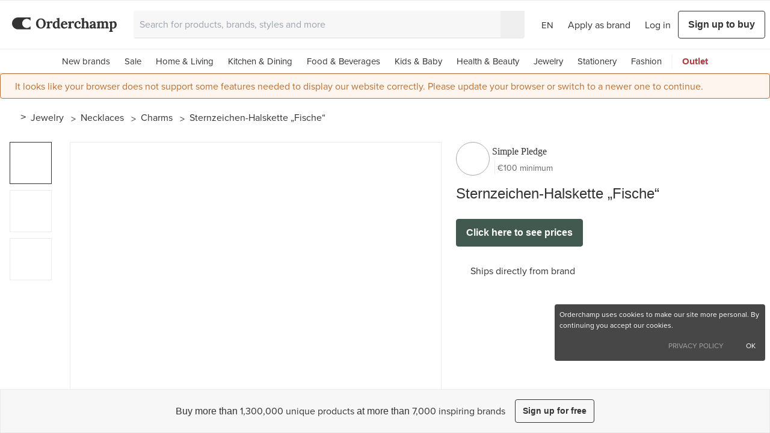

--- FILE ---
content_type: text/css; charset=UTF-8
request_url: https://cdn.orderchamp.com/assets/css/2851454.css
body_size: 480
content:
.review__products .product__box a[data-v-67de0b5a]{bottom:0;left:0;margin:auto;position:absolute;right:0;top:0}.review__products[data-v-67de0b5a]{display:flex;flex-wrap:wrap;min-height:45px}.review__products .product__box[data-v-67de0b5a]{background-color:#f7f7f7;border:1px solid #ebebeb;flex:0 0 45px;max-width:45px;position:relative;z-index:0}.review__products .product__box[data-v-67de0b5a]:after{content:"";padding-bottom:100%}.review__products .product__box img[data-v-67de0b5a]{background-color:#fff}.review__products .product__box a[data-v-67de0b5a]{z-index:1}.review__products .product__box--extra[data-v-67de0b5a]{align-items:center;color:#999;cursor:pointer;display:flex;font-size:18px;font-weight:500;justify-content:center;line-height:1;text-align:center}@media (min-width:1024px){.review__products .product__box--no-popups[data-v-67de0b5a]{overflow:hidden}.review__products .product__box--no-popups .review__hovering-quick-buy[data-v-67de0b5a]{pointer-events:none}.review__products .product__box[data-v-67de0b5a]:hover{z-index:2}.review__products .product__box:hover .review__hovering-quick-buy[data-v-67de0b5a]{border-radius:.25rem;box-shadow:0 0 10px #0000001a;height:auto;left:64px;overflow:unset;padding:.75rem;transform:scale(1);transition:transform 0s .5s;width:400px}.review__products .product__box:hover .review__hovering-quick-buy[data-v-67de0b5a] .main__product-interation button.button{max-width:calc(100% - 132px)}.review__products .product__box:hover .review__hovering-quick-buy[data-v-67de0b5a]:before{border-color:#0000 #fff #0000 #0000;border-style:solid;border-width:8px 10px 8px 0;bottom:60px;content:"";height:0;left:-10px;position:absolute;width:0}.review__products .product__box:hover .review__hovering-quick-buy .quick-buy__content[data-v-67de0b5a]{opacity:1;transition:opacity .2s}.review__products .product__box.reversed:hover .review__hovering-quick-buy[data-v-67de0b5a]{left:auto;right:64px}.review__products .product__box.reversed:hover .review__hovering-quick-buy[data-v-67de0b5a]:before{border-color:#0000 #0000 #0000 #fff;border-width:8px 0 8px 10px;left:auto;right:-10px}}.review__hovering-quick-buy[data-v-67de0b5a]{background-color:#fff;bottom:-30px;height:0;overflow:hidden;position:absolute;transform:scale(0);transition:transform 0s 1s;width:0}.review__hovering-quick-buy .quick-buy__content[data-v-67de0b5a]{opacity:0}.review__hover-close[data-v-67de0b5a]{cursor:pointer;position:absolute;right:.5rem;top:.75rem;z-index:2}.review__hover-close svg[data-v-67de0b5a]{height:1.25rem;width:1.25rem}.review-row[data-v-07f1747c]{--tw-border-opacity:1;border-color:rgb(235 235 235/var(--tw-border-opacity,1));border-top-width:1px;max-width:550px;padding-bottom:1.25rem;padding-top:1.25rem}.review-row .title[data-v-07f1747c]{font-weight:500;line-height:1;margin-bottom:0}@media (max-width:767px){.review-row .title[data-v-07f1747c]{display:block;font-size:16px;margin-bottom:.25rem}}.review-row .star-bar[data-v-07f1747c]{margin-left:-4px}.review-row .star-bar[data-v-07f1747c] svg{height:1.25rem;width:1.25rem}.review-row .review__content em[data-v-07f1747c]{color:#999;cursor:pointer;font-size:12px;font-style:italic;text-align:right}em[data-v-07ce8323]{font-style:normal}.smart-breadcrumbs[data-v-0081ea7c]{max-width:90%}@media (min-width:1024px){.smart-breadcrumbs a[data-v-0081ea7c]:after{content:">";display:inline-block;padding:0 .5rem;vertical-align:middle}}.smart-breadcrumbs__holder[data-v-03dece70]{padding-bottom:.5rem}@media (min-width:1024px){.smart-breadcrumbs__holder[data-v-03dece70]{align-items:center;display:flex;flex-wrap:wrap;min-height:40px}.smart-breadcrumbs__holder a+.smart-breadcrumbs[data-v-03dece70]:before{content:">";display:inline-block;font-weight:500;padding:0 .5rem;vertical-align:middle}}

--- FILE ---
content_type: application/javascript
request_url: https://cdn.orderchamp.com/assets/bfe198c.js
body_size: 23612
content:
(window.webpackJsonp=window.webpackJsonp||[]).push([[126],{1263:function(t,e){t.exports=function(t,e,n){var r=-1,o=t.length;e<0&&(e=-e>o?0:o+e),(n=n>o?o:n)<0&&(n+=o),o=e>n?0:n-e>>>0,e>>>=0;for(var l=Array(o);++r<o;)l[r]=t[r+e];return l}},1271:function(t,e,n){var r=n(1294);t.exports=function(t,e){return!!(null==t?0:t.length)&&r(t,e,0)>-1}},1272:function(t,e){t.exports=function(t,e,n){for(var r=-1,o=null==t?0:t.length;++r<o;)if(n(e,t[r]))return!0;return!1}},1294:function(t,e,n){var r=n(1295),o=n(1296),l=n(1297);t.exports=function(t,e,n){return e==e?l(t,e,n):r(t,o,n)}},1295:function(t,e){t.exports=function(t,e,n,r){for(var o=t.length,l=n+(r?1:-1);r?l--:++l<o;)if(e(t[l],l,t))return l;return-1}},1296:function(t,e){t.exports=function(t){return t!=t}},1297:function(t,e){t.exports=function(t,e,n){for(var r=n-1,o=t.length;++r<o;)if(t[r]===e)return r;return-1}},1314:function(t,e,n){var r=n(221),o=n(450),l=n(177),c=Function.prototype,d=Object.prototype,v=c.toString,f=d.hasOwnProperty,h=v.call(Object);t.exports=function(t){if(!l(t)||"[object Object]"!=r(t))return!1;var e=o(t);if(null===e)return!0;var n=f.call(e,"constructor")&&e.constructor;return"function"==typeof n&&n instanceof n&&v.call(n)==h}},1322:function(t,e,n){var r=n(689),o=n(1271),l=n(1272),c=n(690),d=n(1323),v=n(691);t.exports=function(t,e,n){var f=-1,h=o,m=t.length,y=!0,_=[],P=_;if(n)y=!1,h=l;else if(m>=200){var w=e?null:d(t);if(w)return v(w);y=!1,h=c,P=new r}else P=e?[]:_;t:for(;++f<m;){var O=t[f],D=e?e(O):O;if(O=n||0!==O?O:0,y&&D==D){for(var C=P.length;C--;)if(P[C]===D)continue t;e&&P.push(D),_.push(O)}else h(P,D,n)||(P!==_&&P.push(D),_.push(O))}return _}},1323:function(t,e,n){var r=n(698),o=n(1324),l=n(691),c=r&&1/l(new r([,-0]))[1]==1/0?function(t){return new r(t)}:o;t.exports=c},1324:function(t,e){t.exports=function(){}},1365:function(t,e,n){"use strict";n(29),n(54);var r={name:"BelowTheFold",props:{offset:{type:Number,default:50}},data:function(){return{startBelowTheFold:!1,readyToLoad:!1,loadingOffset:"-".concat(this.offset,"vh")}},mounted:function(){var t=this;this.$nextTick(function(){t.startBelowTheFold=!0})},methods:{visibilityChanged:function(t){t&&(this.readyToLoad=!0)}}},o=n(0),component=Object(o.a)(r,function(){var t=this,e=t._self._c;return t.startBelowTheFold?e("div",{staticClass:"relative"},[e("div",{directives:[{name:"observe-visibility",rawName:"v-observe-visibility",value:{callback:t.visibilityChanged,throttle:50,once:!0,intersection:{threshold:0}},expression:"{\n            callback: visibilityChanged,\n            throttle: 50,\n            once: true,\n            intersection: {\n                threshold: 0,\n            },\n        }"}],staticClass:"pointer-events-none absolute h-2 w-full",style:"z-index: -1; top: ".concat(t.loadingOffset,"; height: ").concat(t.offset,"vh;")}),t._v(" "),t.readyToLoad?t._t("default"):t._e()],2):t._e()},[],!1,null,null,null);e.a=component.exports},1392:function(t,e,n){var r=n(1393),o=n(711),l=n(712);t.exports=function(t){return l(o(t,void 0,r),t+"")}},1393:function(t,e,n){var r=n(693);t.exports=function(t){return(null==t?0:t.length)?r(t,1):[]}},1482:function(t,e,n){t.exports={}},1483:function(t,e,n){t.exports={}},1484:function(t,e,n){t.exports={}},1485:function(t,e,n){t.exports={}},1486:function(t,e,n){t.exports={}},1606:function(t,e,n){"use strict";n(1482)},1607:function(t,e,n){"use strict";n(1483)},1608:function(t,e,n){"use strict";n(1484)},1609:function(t,e,n){"use strict";n(1485)},1610:function(t,e,n){var r=n(444),o=n(717),l=n(1611),c=n(451),d=n(304),v=n(1614),f=n(1392),h=n(718),m=f(function(object,t){var e={};if(null==object)return e;var n=!1;t=r(t,function(path){return path=c(path,object),n||(n=path.length>1),path}),d(object,h(object),e),n&&(e=o(e,7,v));for(var f=t.length;f--;)l(e,t[f]);return e});t.exports=m},1611:function(t,e,n){var r=n(451),o=n(1612),l=n(1613),c=n(307);t.exports=function(object,path){return path=r(path,object),null==(object=l(object,path))||delete object[c(o(path))]}},1612:function(t,e){t.exports=function(t){var e=null==t?0:t.length;return e?t[e-1]:void 0}},1613:function(t,e,n){var r=n(365),o=n(1263);t.exports=function(object,path){return path.length<2?object:r(object,o(path,0,-1))}},1614:function(t,e,n){var r=n(1314);t.exports=function(t){return r(t)?void 0:t}},1615:function(t,e,n){var r=n(1322);t.exports=function(t){return t&&t.length?r(t):[]}},1616:function(t,e,n){"use strict";n(1486)},1626:function(t,e,n){"use strict";n.r(e);n(29),n(23),n(701);var r=n(27),o=n(3),l=n(7),c=(n(64),n(14),n(78),n(87),n(10),n(106),n(98),n(22),n(33),n(57),n(256),n(18),n(19),n(13),n(5),n(302),n(36),n(66),n(24),n(52),n(65),n(1457),n(16),n(51),n(86),n(20));function d(t,e){var n=Object.keys(t);if(Object.getOwnPropertySymbols){var r=Object.getOwnPropertySymbols(t);e&&(r=r.filter(function(e){return Object.getOwnPropertyDescriptor(t,e).enumerable})),n.push.apply(n,r)}return n}function v(t){for(var e=1;e<arguments.length;e++){var n=null!=arguments[e]?arguments[e]:{};e%2?d(Object(n),!0).forEach(function(e){Object(o.a)(t,e,n[e])}):Object.getOwnPropertyDescriptors?Object.defineProperties(t,Object.getOwnPropertyDescriptors(n)):d(Object(n)).forEach(function(e){Object.defineProperty(t,e,Object.getOwnPropertyDescriptor(n,e))})}return t}var f=v(v({},Object(c.b)("event",["isODF"])),{},{computed:{__hasCampaignEventRunning:function(){var t="brand"===this.cardType,e="product"===this.cardType;return this.isODF&&this.__campaignDiscountPercentage("digital_fair")?{campaignName:"odf",leftText:this.$t("labels.odf2022.card-label-short"),rightText:t||e?"".concat(this.__campaignDiscountPercentage("digital_fair"),"%"):""}:this.$helpers.isShopLocalDaysActive&&this.__campaignDiscountPercentage("shop_local_days")?{campaignName:"shop_local_days",leftText:this.$t("labels.sld.card-label-short"),rightText:t?"".concat(this.__campaignDiscountPercentage("shop_local_days"),"%"):""}:!(!this.$helpers.isConnectAndGrowActive||!this.__campaignDiscountPercentage("connect_and_grow"))&&{campaignName:"connect_and_grow",leftText:t||e?"".concat(this.__campaignDiscountPercentage("connect_and_grow"),"%"):"",rightText:this.$t("campaigns.unveils-extended.title")}},hasOcPlusDiscount:function(){var t,e=!1;if(this.$page.isProductPage)e=null===(t=this.listing)||void 0===t||null===(t=t.storefrontBySlug)||void 0===t||null===(t=t.loyaltyDiscount)||void 0===t||null===(t=t.campaign)||void 0===t?void 0:t.startsWith("orderchamp-plus-");else if("brand"===this.cardType){var n;e=null===(n=this.storefront)||void 0===n||null===(n=n.loyaltyDiscount)||void 0===n||null===(n=n.campaign)||void 0===n?void 0:n.startsWith("orderchamp-plus-")}else{var r;e=null===(r=this.product)||void 0===r||null===(r=r.loyaltyDiscount)||void 0===r||null===(r=r.campaign)||void 0===r?void 0:r.startsWith("orderchamp-plus-")}return e},getOcPlusDiscount:function(){if(this.hasOcPlusDiscount){var t,e="";if(this.$page.isProductPage)e=null===(t=this.listing)||void 0===t||null===(t=t.storefrontBySlug)||void 0===t?void 0:t.loyaltyDiscount.campaign;else if("brand"===this.cardType){var n;e=null===(n=this.storefront)||void 0===n||null===(n=n.loyaltyDiscount)||void 0===n?void 0:n.campaign}else{var r;e=null===(r=this.product)||void 0===r||null===(r=r.loyaltyDiscount)||void 0===r?void 0:r.campaign}return e}}},methods:{__campaignDiscountPercentage:function(t){var e,n,r,o,l=0;if(this.$page.isProductPage)l=(null===(o=this.currentGlobalDiscount)||void 0===o?void 0:o.percentage)||0;else if("brand"===this.cardType){var c;l=(null===(c=this.storefront)||void 0===c?void 0:c.discountPercentage)||0}else{var d;l=(null===(d=this.product)||void 0===d||null===(d=d.globalDiscount)||void 0===d?void 0:d.percentage)||0}var v=(null===(e=this.storefront)||void 0===e||null===(e=e.campaignDiscount)||void 0===e?void 0:e.percentage)||0;return!(null===(n=this.storefront)||void 0===n||null===(n=n.campaignDiscount)||void 0===n?void 0:n.campaign)&&null!=t&&t.startsWith("orderchamp-plus-")?l:(null===(r=this.storefront)||void 0===r||null===(r=r.campaignDiscount)||void 0===r?void 0:r.campaign)===t?Math.max(l,v):0}}}),h=n(1365),m=n(1259),y=n(454),_=n(456),P={name:"ProductAllergensInfo",props:{payload:{type:Object,default:function(){}}},computed:{allergens:function(){var t;return null===(t=this.payload)||void 0===t?void 0:t.allergens},ingredients:function(){var t;return null===(t=this.payload)||void 0===t?void 0:t.ingredients}}},w=n(0),O=Object(w.a)(P,function(){var t=this,e=t._self._c;return e("div",{staticClass:"mt-2"},[t.allergens?e("div",{staticClass:"mt-2"},[e("span",{staticClass:"font-600",domProps:{textContent:t._s(t.$t("product-page.allergens"))}}),t._v("\n        "+t._s(t.allergens)+"\n    ")]):t._e(),t._v(" "),t.ingredients?e("div",{staticClass:"mt-2"},[e("span",{staticClass:"font-600",domProps:{textContent:t._s(t.$t("product-page.ingredients"))}}),t._v("\n        "+t._s(t.ingredients)+"\n    ")]):t._e()])},[],!1,null,null,null).exports,D=n(6),C={name:"ProductBuyerProtection",methods:{openBuyerProtectionModal:function(){D.a.$emit("modal-open","modal-buyer-protection"),this.$emit("clicked")}}},k=(n(1606),Object(w.a)(C,function(){var t=this,e=t._self._c;return e("div",{staticClass:"product__buyer-protection",on:{click:t.openBuyerProtectionModal}},[t._m(0),t._v(" "),e("span",[e("span",{domProps:{innerHTML:t._s(t.$t("modal.buyer_protection_button"))}}),t._v(" "),e("i",{staticClass:"far fa-chevron-right"})])])},[function(){var t=this._self._c;return t("span",{staticClass:"box-icon"},[t("i",{staticClass:"fas fa-shield-alt"})])}],!1,null,"27a21050",null).exports),S=n(461),x=n(1501),I=n(1502),j=n(219),T=n(1508),B=n(9),L={name:"BrandInfoCard",components:{StorefrontFollowButton:T.a,PulseTooltipWrapper:j.a},props:{name:{type:String,default:""},description:{type:String,default:""},databaseId:{type:String,default:""},slug:{type:String,default:""},city:{type:String,default:""},country:{type:String,default:""},isPublished:{type:Boolean,default:!0},isFollowing:{type:Boolean,default:!1},translation:{type:Object,default:function(){return{}}},carouselImages:{type:Array,default:function(){return[]}},storyImage:{type:Object,default:function(){}},tileImage:{type:Object,default:function(){}},headerImage:{type:Object,default:function(){}},isTile:{type:Boolean,default:!1},hasPulseTooltip:{type:Boolean,default:!1}},computed:{displayedDescription:function(){var t;return(null===(t=this.translation)||void 0===t?void 0:t.description)||this.description}},methods:{trackedClick:function(t,e){Object(B.h)("More from this Brand Storefront Link",{category:"Product Page",position:t}),this.$router.push(e)}}},$=Object(w.a)(L,function(){var t=this,e=t._self._c;return e("div",{staticClass:"w-full",class:{"px-4 lg:pl-4 lg:pr-10":!t.isTile}},[e("div",{class:t.isTile?"touch:flex touch:flex-nowrap":"flex flex-nowrap"},[e("div",{staticClass:"shrink-0 cursor-pointer rounded-full border-2 border-white bg-white",class:t.isTile?"h-20 w-20":"h-24 w-24",on:{click:function(e){t.trackedClick("Avatar",t.localeUrl("/store/".concat(t.slug)))}}},[t.storyImage?e("BaseImage",{staticClass:"rounded-full",attrs:{src:t.storyImage.transformedUrl,alt:t.name,width:"92",height:"92"}}):t._e()],1),t._v(" "),e("div",{class:t.isTile?"lg:mt-4 touch:ml-4":"ml-4"},[e("h2",{staticClass:"heading-4 mb-1 cursor-pointer leading-none",class:{"lg:heading-3":!t.isTile},domProps:{textContent:t._s(t.name)},on:{click:function(e){t.trackedClick("Title",t.localeUrl("/store/".concat(t.slug)))}}}),t._v(" "),t._t("reviews"),t._v(" "),e("div",[e("StorefrontFollowButton",{staticClass:"relative mt-3",class:{"lg:w-full":t.isTile},attrs:{id:t.databaseId,"storefront-slug":t.slug,"storefront-name":t.name,"is-following":t.isFollowing,"tracking-name":"More Block"}},[t.hasPulseTooltip?e("PulseTooltipWrapper",{staticClass:"absolute bottom-7 right-[-15px]",attrs:{slot:"pulse-tooltip",id:"follow-brand","tooltip-label":t.$t("labels.follow.brand.tooltip.content"),label:"".concat(t.$t("buttons.brand_follow")," ").concat(t.name),"track-string-id":"followBrand","pulse-string-ids":["follow_brand_storefront","follow_brand_product"],placement:"right"},slot:"pulse-tooltip"}):t._e()],1)],1)],2)]),t._v(" "),!t.isTile&&t.$helpers.isLoggedIn?e("div",{staticClass:"mt-6 line-clamp-3 leading-loose",domProps:{textContent:t._s(t.displayedDescription)}}):t._e(),t._v(" "),e("div",{staticClass:"mt-6 flex flex-nowrap items-center space-x-3",class:{"touch:hidden":!t.isTile}},[t.isTile?t._e():e("BaseLink",{staticClass:"btn-new btn-new-primary w-full text-center",attrs:{to:t.localePath({name:"store-slug-about",params:{slug:t.slug}}),tracking:["More from this Brand Storefront Link",{category:"Product Page",position:"About"}]}},[t._v("\n            "+t._s(t.$t("product-page.more_about_this_brand"))+"\n        ")]),t._v(" "),e("BaseLink",{staticClass:"btn-new btn-new-secondary w-full text-center",class:{"btn-new-small mt-3 touch:hidden":t.isTile},attrs:{to:t.localePath({name:"storefront",params:{slug:t.slug}}),"exact-path":"",tracking:["More from this Brand Storefront Link",{category:"Product Page",position:"Explore"}]}},[t._v("\n            "+t._s(t.$t("product-page.explore_all_products"))+"\n        ")])],1)])},[],!1,null,null,null),A=$.exports;installComponents($,{BaseImage:n(294).default,BaseLink:n(84).default});var V=n(1332),F=n(1223),M=n(165),R={name:"ProductMoreFromBrand",components:{BrandInfoCard:A,ProductSliderBase:V.a,TitleSection:F.a},props:{storefrontSlug:{type:String,required:!0},storefrontId:{type:String,default:""},excludedProductId:{type:String,default:""}},computed:{listings:function(){var t,e=this;return{edges:null===(t=this.listingSearch)||void 0===t||null===(t=t.listingSearchResults)||void 0===t?void 0:t.filter(function(t){return t.listing.id!==e.excludedProductId}).map(function(t){return{node:t.listing}})}},listingsLength:function(){var t;return(null===(t=this.listings)||void 0===t||null===(t=t.edges)||void 0===t?void 0:t.length)||0},canSeeSlider:function(){return this.listingsLength>=8}},apollo:{storefront:{skip:function(){return!!this._inactive||!this.storefrontSlug},query:M.l,variables:function(){return{slug:this.storefrontSlug}}},listingSearch:{skip:function(){return!this.storefrontId},fetchPolicy:"no-cache",query:M.b,variables:function(){return{perPage:16,setPage:0,sort:"OPTIMISED",storefrontIds:[this.storefrontId],inStock:!0}}}}},Q=(n(1607),Object(w.a)(R,function(){var t=this,e=t._self._c;return t.canSeeSlider?e("section",{staticClass:"bg-creme px-3 py-6 lg:px-0 lg:pb-16 lg:pt-8"},[e("div",{staticClass:"container"},[e("TitleSection",{attrs:{title:t.$t("product-page.more_from_this_brand"),"link-name":t.$t("storefront.brandpage.labels.see_all_products"),"link-url":t.localeUrl("/store/".concat(t.storefrontSlug)),"is-centered":!0,"border-color":"border-coffee"}})],1),t._v(" "),e("div",{staticClass:"container"},[t.storefront&&t.$breakpoint.includes("touch")?e("BrandInfoCard",t._b({staticClass:"touch:mb-4",attrs:{"is-tile":!0}},"BrandInfoCard",t.storefront,!1)):t._e(),t._v(" "),e("ProductSliderBase",{attrs:{page:"Product Page",action:"More From This Brand",listings:t.listings,"link-name":t.$t("storefront.brandpage.labels.see_all_products"),"direct-link":t.localeUrl("/store/".concat(t.storefrontSlug)),"border-color":"border-coffee"}},[t.storefront&&!t.$breakpoint.includes("touch")?e("BrandInfoCard",t._b({attrs:{"is-tile":!0}},"BrandInfoCard",t.storefront,!1)):t._e()],1)],1)]):t._e()},[],!1,null,"6d003434",null).exports),E=(n(1298),n(298)),N=n(288),U=n(443),H=n(118),G=n.n(H),W={name:"ProductMoreFromSeller",components:{BrandInfoCard:A,OcSlider:E.a,StorefrontReviewsLine:U.a},props:{storefrontSlug:{type:String,required:!0}},data:function(){return{slidesAmount:3,MORE_FROM_BRAND_SLIDER_FIXED_SIZE:N.b}},computed:{displayedImages:function(){var t,e;return(null===(t=this.storefront)||void 0===t||null===(t=t.carouselImages)||void 0===t?void 0:t.length)?null===(e=this.storefront)||void 0===e?void 0:e.carouselImages.map(function(image){return{x1:image.small,x2:image.large}}):this.fallbackImage||[]},fallbackImage:function(){var t,image=null===(t=this.storefront)||void 0===t||null===(t=t.tileImage)||void 0===t?void 0:t.transformedUrl;if(image)return[{x1:image,x2:image}]}},mounted:function(){this.determineSlideAmount(),window.addEventListener("resize",this.determineSlideAmount)},beforeDestroy:function(){window.addEventListener("resize",this.determineSlideAmount)},apollo:{storefront:{skip:function(){return!!this._inactive||!this.storefrontSlug},query:M.l,variables:function(){return{slug:this.storefrontSlug}}}},methods:{determineSlideAmount:G()(function(){this.$breakpoint.includes("desktop")?this.slidesAmount=window.innerWidth/N.b/2:this.slidesAmount=2.5},200),goToStorefrontReviews:function(){Object(B.h)("More from this Brand Reviews Link",{category:"Product Page"}),this.$router.push(this.localeUrl("/store/".concat(this.storefrontSlug,"?section=reviews")))}}},z=(n(1608),Object(w.a)(W,function(){var t=this,e=t._self._c;return e("div",{staticClass:"flex flex-wrap items-center bg-creme py-8 lg:flex-nowrap lg:py-15"},[e("div",{staticClass:"left-container shrink-0"}),t._v(" "),e("div",{staticClass:"w-full shrink-0 lg:w-2/5 lg:max-w-[550px]"},[t.storefront?e("BrandInfoCard",t._b({attrs:{"has-pulse-tooltip":!0}},"BrandInfoCard",t.storefront,!1),[e("StorefrontReviewsLine",{attrs:{slot:"reviews","allow-zero-reviews":!0,"storefront-slug":t.storefrontSlug},on:{"reviews-link-clicked":t.goToStorefrontReviews},slot:"reviews"})],1):t._e()],1),t._v(" "),e("div",{staticClass:"w-full shrink-0 lg:w-1/12"}),t._v(" "),t.storefront?e("div",{staticClass:"w-full grow overflow-hidden touch:px-3"},[e("OcSlider",{attrs:{"items-per-slide":t.slidesAmount,"fixed-slide-width":t.$breakpoint.includes("desktop")?t.MORE_FROM_BRAND_SLIDER_FIXED_SIZE:0,tracking:{action:"More from this Brand Carousel",page:"Product Page"}},scopedSlots:t._u([{key:"default",fn:function(n){var r=n.singleSlidePercentage;return t._l(t.displayedImages,function(image,n){return e("div",{key:n,staticClass:"col-1",style:r},[e("div",{staticClass:"relative z-10"},[e("div",{staticClass:"aspect-square"}),t._v(" "),e("div",{staticClass:"flex abs-center"},[e("BaseImage",{attrs:{src:image.x1,x2:image.x2,alt:"Image ".concat(n+1," - ").concat(t.storefront.name)}})],1)])])})}}],null,!1,733296659)})],1):t._e(),t._v(" "),e("div",{staticClass:"w-full flex-wrap px-3 pt-5 md:flex-nowrap lg:hidden touch:flex mobile:space-y-3"},[e("tracked-link",{staticClass:"btn-new btn-new-primary w-full text-center",attrs:{to:t.localeUrl("/store/".concat(t.storefrontSlug,"?section=about")),tracking:{event:"trackClick",payload:["More from this Brand Storefront Link",{category:"Product Page",position:"About"}]}}},[t._v("\n            "+t._s(t.$t("product-page.more_about_this_brand"))+"\n        ")]),t._v(" "),e("tracked-link",{staticClass:"btn-new btn-new-secondary w-full text-center",attrs:{to:t.localeUrl("/store/".concat(t.storefrontSlug)),tracking:{event:"trackClick",payload:["More from this Brand Storefront Link",{category:"Product Page",position:"Explore"}]}}},[t._v("\n            "+t._s(t.$t("product-page.explore_all_products"))+"\n        ")])],1)])},[],!1,null,"dab802aa",null)),Y=z.exports;installComponents(z,{BaseImage:n(294).default});n(54);var J=n(299),X=n(136);function Z(t,e){var n=Object.keys(t);if(Object.getOwnPropertySymbols){var r=Object.getOwnPropertySymbols(t);e&&(r=r.filter(function(e){return Object.getOwnPropertyDescriptor(t,e).enumerable})),n.push.apply(n,r)}return n}function K(t){for(var e=1;e<arguments.length;e++){var n=null!=arguments[e]?arguments[e]:{};e%2?Z(Object(n),!0).forEach(function(e){Object(o.a)(t,e,n[e])}):Object.getOwnPropertyDescriptors?Object.defineProperties(t,Object.getOwnPropertyDescriptors(n)):Z(Object(n)).forEach(function(e){Object.defineProperty(t,e,Object.getOwnPropertyDescriptor(n,e))})}return t}var tt={name:"DiscountsBulkButtons",props:{discounts:{type:Array,default:null},prices:{type:Object,default:null},currentActiveBulkDiscount:{type:Number,default:0}},computed:{displayedBulkDiscounts:function(){var t=this;return this.discounts.map(function(e){var n=e.minimumQuantity,r=e.percentage,o=t.calculateDiscountedPrice(t.prices.originalPrice,r),l=t.$n(o,"currency");return{percentage:r,minimumQuantity:n,price:o,percentText:t.$t("product-page.bulk_pricing.percentage_text",[n,r]),priceText:t.$t("product-page.bulk_pricing.price_text",[n,l])}})}},methods:K(K({},X.f),{},{toggleDiscount:function(t,e){var n=this.currentActiveBulkDiscount===e?1:t;this.$emit("change-quantity",n)}})};function et(t,e){var n=Object.keys(t);if(Object.getOwnPropertySymbols){var r=Object.getOwnPropertySymbols(t);e&&(r=r.filter(function(e){return Object.getOwnPropertyDescriptor(t,e).enumerable})),n.push.apply(n,r)}return n}function nt(t){for(var e=1;e<arguments.length;e++){var n=null!=arguments[e]?arguments[e]:{};e%2?et(Object(n),!0).forEach(function(e){Object(o.a)(t,e,n[e])}):Object.getOwnPropertyDescriptors?Object.defineProperties(t,Object.getOwnPropertyDescriptors(n)):et(Object(n)).forEach(function(e){Object.defineProperty(t,e,Object.getOwnPropertyDescriptor(n,e))})}return t}var it={name:"ProductPricesAndDiscounts",components:{DiscountsBulkButtons:Object(w.a)(tt,function(){var t=this,e=t._self._c;return e("div",{staticClass:"flex flex-wrap gap-2"},t._l(t.displayedBulkDiscounts,function(n,r){return e("button",{key:"discount--bulk--".concat(r),staticClass:"inline-block rounded border p-3 text-center",class:{"border-terra text-terra":t.currentActiveBulkDiscount===n.percentage,"border-grey-400 text-grey-600":t.currentActiveBulkDiscount!==n.percentage},on:{click:function(e){return t.toggleDiscount(n.minimumQuantity,n.percentage)}}},[e("div",{staticClass:"pb-1 text-10 font-600",domProps:{textContent:t._s(n.percentText)}}),t._v(" "),e("div",{staticClass:"text-14 font-700",domProps:{textContent:t._s(n.priceText)}})])}),0)},[],!1,null,null,null).exports,ThePrice:J.a},props:{availableBulkDiscounts:{type:Array,default:null},currentQuantity:{type:Number,default:0},discountsPayload:{type:Object,default:null},pricesPayload:{type:Object,default:null},margin:{type:String,default:""},topBulkDiscount:{type:Object,default:null},topOrderDiscount:{type:Array,default:null},storefrontDetails:{type:Object,default:null},hasVariants:{type:Boolean,default:!1},isProductPage:{type:Boolean,default:!1}},computed:nt(nt({},Object(c.b)("campaign",["isWarehouseSale"])),{},{currentActiveBulkDiscount:function(){var t;return null!==(t=this.discountsPayload)&&void 0!==t&&null!==(t=t.discount)&&void 0!==t&&t.isBulkDiscount?this.discountsPayload.percentage:0},hasWarehouseSale:function(){var t,e,n;return this.isWarehouseSale&&!(null!==(t=this.discountsPayload)&&void 0!==t&&t.isBulkDiscount)&&((null===(e=this.discountsPayload)||void 0===e?void 0:e.percentage)>=30||(null===(n=this.discountsPayload)||void 0===n||null===(n=n.discount)||void 0===n?void 0:n.percentage)>=30)},hasHotDealCampaign:function(){var t,e,n;return this.storefrontDetails.isHotDeal&&"hot-deals"===(null===(t=this.discountsPayload)||void 0===t||null===(t=t.discount)||void 0===t?void 0:t.campaign)&&(null===(e=this.discountsPayload)||void 0===e||null===(e=e.discount)||void 0===e?void 0:e.percentage)&&(null===(n=this.discountsPayload)||void 0===n||null===(n=n.discount)||void 0===n?void 0:n.ends_at)},productDiscountEnds:function(){var t,e;return(null===(t=this.discountsPayload)||void 0===t||null===(t=t.discount)||void 0===t?void 0:t.ends_at)&&this.isProductPage?this.$t("labels.discount_until",[this.$datetime.formatDate(null===(e=this.discountsPayload)||void 0===e?void 0:e.discount.ends_at)]):""},discountMessage:function(){var t,e;if(null!==(t=this.discountsPayload)&&void 0!==t&&null!==(t=t.discount)&&void 0!==t&&t.isBulkDiscount)return"";var n=(null===(e=this.discountsPayload)||void 0===e?void 0:e.message)||"",r=this.productDiscountEnds;if(this.hasWarehouseSale){var o,l,c=this.$t("labels.off_with_warehouse_sale",[(null===(o=this.discountsPayload)||void 0===o?void 0:o.percentage)||(null===(l=this.discountsPayload)||void 0===l||null===(l=l.discount)||void 0===l?void 0:l.percentage)]);return r?"".concat(c," ").concat(r):c}return this.hasHotDealCampaign?this.$t("labels.hot-deal_discount_until",[this.$n(this.discountsPayload.discount.percentage/100,"percent"),this.$datetime.formatDateWithOrdinalDay(this.discountsPayload.discount.ends_at)]):n&&r?"".concat(n," ").concat(r):n},brandDiscounts:function(){var t;return(null===(t=this.storefrontDetails)||void 0===t?void 0:t.orderDiscounts)||[]},hasBrandDiscount:function(){var t;return(null===(t=this.brandDiscounts)||void 0===t?void 0:t.length)>0}})},at=Object(w.a)(it,function(){var t,e,n,r,o,l=this,c=l._self._c;return l.hasVariants?c("div",{staticClass:"mb-2 space-y-2"},[l.discountMessage||l.topOrderDiscount||l.$slots["before-discounts-bulk-buttons"]?c("div",{staticClass:"space-y-1.5"},[l.discountMessage?c("div",{staticClass:"w-full text-14",domProps:{innerHTML:l._s(l.discountMessage)}}):l._e(),l._v(" "),null!==(t=l.topOrderDiscount)&&void 0!==t&&t.length?c("div",{staticClass:"w-full text-14"},l._l(l.topOrderDiscount,function(t,e){return c("div",{key:e},[l._v("\n                "+l._s(t)+"\n            ")])}),0):l._e(),l._v(" "),l._t("before-discounts-bulk-buttons")],2):l._e(),l._v(" "),null!==(e=l.availableBulkDiscounts)&&void 0!==e&&e.length?c("DiscountsBulkButtons",{staticClass:"w-full",attrs:{discounts:l.availableBulkDiscounts,prices:l.pricesPayload,"current-active-bulk-discount":l.currentActiveBulkDiscount}}):l._e()],1):c("div",{staticClass:"flex flex-col items-baseline space-y-2"},[c("div",{staticClass:"flex items-center gap-2"},[l.discountsPayload?c("div",{staticClass:"flex flex-wrap items-center gap-2 leading-none"},[c("ThePrice",{staticClass:"text-24",attrs:{"is-discounted":!0,price:l.pricesPayload.currentUnitPrice}}),l._v(" "),c("ThePrice",{staticClass:"text-14",attrs:{"is-strikethrough":!0,price:l.pricesPayload.originalPrice}})],1):c("ThePrice",{staticClass:"text-24",attrs:{price:l.pricesPayload.currentUnitPrice}}),l._v(" "),c("span",{staticClass:"text-14 font-400"},[l._v("\n            MSRP:\n            "+l._s(null!==(n=l.pricesPayload)&&void 0!==n&&n.originalMsrp?l.$n(l.pricesPayload.originalMsrp,"currency"):l.$t("product-page.no_msrp"))+"\n        ")])],1),l._v(" "),l.discountMessage||l.topOrderDiscount||l.$slots["before-discounts-bulk-buttons"]?c("div",{staticClass:"space-y-1.5"},[l.discountMessage?c("div",{staticClass:"w-full text-14",domProps:{innerHTML:l._s(l.discountMessage)}}):l._e(),l._v(" "),null!==(r=l.topOrderDiscount)&&void 0!==r&&r.length?c("div",{staticClass:"w-full text-14"},l._l(l.topOrderDiscount,function(t,e){return c("div",{key:e},[l._v("\n                "+l._s(t)+"\n            ")])}),0):l._e(),l._v(" "),l._t("before-discounts-bulk-buttons")],2):l._e(),l._v(" "),null!==(o=l.availableBulkDiscounts)&&void 0!==o&&o.length?c("DiscountsBulkButtons",{staticClass:"w-full pt-2",attrs:{discounts:l.availableBulkDiscounts,prices:l.pricesPayload,"current-active-bulk-discount":l.currentActiveBulkDiscount},on:{"change-quantity":function(t){return l.$emit("change-quantity",t)}}}):l._e()],1)},[],!1,null,null,null).exports,st=n(1302);function ot(t,e){var n=Object.keys(t);if(Object.getOwnPropertySymbols){var r=Object.getOwnPropertySymbols(t);e&&(r=r.filter(function(e){return Object.getOwnPropertyDescriptor(t,e).enumerable})),n.push.apply(n,r)}return n}var lt={name:"ProductTitle",components:{StorefrontReviewsLine:U.a,StorefrontChatButton:st.a},props:{brand:{type:Object,default:function(){}}},computed:function(t){for(var e=1;e<arguments.length;e++){var n=null!=arguments[e]?arguments[e]:{};e%2?ot(Object(n),!0).forEach(function(e){Object(o.a)(t,e,n[e])}):Object.getOwnPropertyDescriptors?Object.defineProperties(t,Object.getOwnPropertyDescriptors(n)):ot(Object(n)).forEach(function(e){Object.defineProperty(t,e,Object.getOwnPropertyDescriptor(n,e))})}return t}({},Object(c.b)("permission",["canStartConversations"]))},ct=lt,ut=Object(w.a)(ct,function(){var t,e=this,n=e._self._c;return n("div",[n("div",{staticClass:"flex gap-1"},[n("div",{staticClass:"flex items-center gap-1"},[e.brand&&e.brand.slug?n("tracked-link",{attrs:{to:e.localeUrl("/store/".concat(e.brand.slug)),tracking:{event:"trackClick",payload:["BrandName - Product Page",{category:"Product Page"}]}}},[n("div",{staticClass:"flex h-14 min-h-14 w-14 min-w-14 justify-center rounded-full border border-grey-500"},[n("BaseImage",{staticClass:"rounded-full",attrs:{src:null===(t=e.brand)||void 0===t||null===(t=t.avatar)||void 0===t?void 0:t.transformedUrl,alt:e.brand.name,width:"54",height:"54"}})],1)]):e._e(),e._v(" "),n("div",{staticClass:"flex flex-col gap-0.5"},[e.brand&&e.brand.slug?n("tracked-link",{attrs:{to:e.localeUrl("/store/".concat(e.brand.slug)),tracking:{event:"trackClick",payload:["BrandName - Product Page",{category:"Product Page"}]}}},[n("span",{staticClass:"line-clamp-1 max-w-fit rounded px-1 py-0.5 font-serif text-16 font-500 text-black hover:bg-grey-300"},[e._v("\n                        "+e._s(e.brand.name)+"\n                    ")])]):e._e(),e._v(" "),n("div",{staticClass:"flex items-center gap-1 divide-x divide-grey-400"},[e.brand.reviewScore?n("BaseLink",{staticClass:"flex cursor-pointer flex-nowrap items-center rounded px-1 hover:bg-grey-300",attrs:{to:e.localePath({name:"store-slug-about",params:{slug:e.brand.slug},hash:"#reviews"}),tracking:["Reviews In Product Title",{category:"Product Page"}],"new-tab":""}},[n("StorefrontReviewsLine",{attrs:{"storefront-slug":e.brand.slug,"custom-text-style":"text-14 text-grey-700","short-version":"","star-fill":"#666666"}})],1):e._e(),e._v(" "),n("BaseTooltip",{attrs:{content:e.$t("labels.product.mov.tooltip.content")}},[n("span",{staticClass:"text-14 text-grey-700"},[e._v("\n                            "+e._s(e.$n(e.brand.minimumOrder,"currency-no-decimal")+" "+e.$t("labels.storefront_minimum")))])]),e._v(" "),e.canStartConversations?n("StorefrontChatButton",{attrs:{"storefront-slug":e.brand.slug,"storefront-name":e.brand.name,"is-product-page":!0,tracking:{event:"trackClick",payload:["Chat Button in Product Page Banner",{category:"Product Page"}]}}}):e._e()],1)],1)],1)])])},[],!1,null,null,null),vt=ut.exports;installComponents(ut,{BaseImage:n(294).default,BaseLink:n(84).default,BaseTooltip:n(356).default});n(85),n(295);function pt(t,e){var n=Object.keys(t);if(Object.getOwnPropertySymbols){var r=Object.getOwnPropertySymbols(t);e&&(r=r.filter(function(e){return Object.getOwnPropertyDescriptor(t,e).enumerable})),n.push.apply(n,r)}return n}function ft(t){for(var e=1;e<arguments.length;e++){var n=null!=arguments[e]?arguments[e]:{};e%2?pt(Object(n),!0).forEach(function(e){Object(o.a)(t,e,n[e])}):Object.getOwnPropertyDescriptors?Object.defineProperties(t,Object.getOwnPropertyDescriptors(n)):pt(Object(n)).forEach(function(e){Object.defineProperty(t,e,Object.getOwnPropertyDescriptor(n,e))})}return t}function gt(t,e){var n="undefined"!=typeof Symbol&&t[Symbol.iterator]||t["@@iterator"];if(!n){if(Array.isArray(t)||(n=function(t,a){if(t){if("string"==typeof t)return ht(t,a);var e={}.toString.call(t).slice(8,-1);return"Object"===e&&t.constructor&&(e=t.constructor.name),"Map"===e||"Set"===e?Array.from(t):"Arguments"===e||/^(?:Ui|I)nt(?:8|16|32)(?:Clamped)?Array$/.test(e)?ht(t,a):void 0}}(t))||e&&t&&"number"==typeof t.length){n&&(t=n);var r=0,o=function(){};return{s:o,n:function(){return r>=t.length?{done:!0}:{done:!1,value:t[r++]}},e:function(t){throw t},f:o}}throw new TypeError("Invalid attempt to iterate non-iterable instance.\nIn order to be iterable, non-array objects must have a [Symbol.iterator]() method.")}var l,a=!0,u=!1;return{s:function(){n=n.call(t)},n:function(){var t=n.next();return a=t.done,t},e:function(t){u=!0,l=t},f:function(){try{a||null==n.return||n.return()}finally{if(u)throw l}}}}function ht(t,a){(null==a||a>t.length)&&(a=t.length);for(var e=0,n=Array(a);e<a;e++)n[e]=t[e];return n}var mt={name:"ProductVariantParams",props:{variants:{type:Array,required:!0},madeIn:{type:String,default:""},length:{type:String,default:""},width:{type:String,default:""},height:{type:String,default:""},weight:{type:String,default:""},diameter:{type:String,default:""},volume:{type:String,default:""},designedIn:{type:String,default:""},tags:{type:Array,default:function(){return[]}},filterValues:{type:Array,default:function(){return[]}}},data:function(){return{variantParams:["length","width","height","weight","diameter","volume"],variantParamsOnly:["barcode","sku"],productParamsOnly:["madeIn","designedIn"],currentVariantId:0}},computed:{variantsSelect:function(){var t=this;return this.variants.map(function(e,n){return{name:t.generateVariantName(e.options),idx:n}})},currentVariant:function(){return this.variants.length>0?this.variants[this.currentVariantId]:{}},productParams:function(){return{madeIn:this.madeIn,length:this.length,height:this.height,width:this.width,weight:this.weight,diameter:this.diameter,volume:this.volume,designedIn:this.designedIn}},tagsDisplay:function(){var t,e=this;return(null===(t=this.tags)||void 0===t?void 0:t.map(function(t){return e.$t("tags.".concat(t.toLowerCase()))}).join(", "))||""},loggedIn:function(){return window.Store.accountId},combinedFilterValues:function(){var t,e={},n=gt(this.filterValues);try{for(n.s();!(t=n.n()).done;){var r=t.value;if(e[r.attribute]){var o=e[r.attribute].values;o.push(this.tp(r,"valueText")),o.sort()}else e[r.attribute]={name:this.tp(r,"filterText"),values:[this.tp(r,"valueText")]}}}catch(t){n.e(t)}finally{n.f()}return e}},mounted:function(){this.emitAllergenInfo()},methods:ft(ft({},X.g),{},{formatValue:function(t,param){var e=t.toString().split("."),n="00"!==e[1]?".".concat(e[1]):"";return"weight"===param?this.$t("product-page.specifications.value.weight_grams",["".concat(e[0]).concat(n)]):"volume"===param?this.$t("product-page.specifications.value.volume_liters",[t]):this.$t("product-page.specifications.value.length_cm",["".concat(e[0]).concat(n)])},trackSelection:function(){var t=this,e=this.variantsSelect.find(function(e){return e.idx===t.currentVariantId});this.emitAllergenInfo(),Object(B.h)("Variant For Specs Select",{category:"Product Page",variant:null==e?void 0:e.name})},emitAllergenInfo:function(){var t=this.currentVariant,e=t.allergens,n=t.ingredients;this.$emit("update-allergen-info",{allergens:e,ingredients:n})}})},yt=(n(1609),Object(w.a)(mt,function(){var t=this,e=t._self._c;return e("div",[e("div",[e("h5",{staticClass:"heading-5"},[t._v("\n            "+t._s(t.$t("product-page.specifications"))+"\n        ")]),t._v(" "),t.variants.length>1?e("select",{directives:[{name:"model",rawName:"v-model",value:t.currentVariantId,expression:"currentVariantId"}],staticClass:"form-control mt-1 !text-16",on:{change:[function(e){var n=Array.prototype.filter.call(e.target.options,function(t){return t.selected}).map(function(t){return"_value"in t?t._value:t.value});t.currentVariantId=e.target.multiple?n:n[0]},t.trackSelection]}},t._l(t.variantsSelect,function(n){return e("option",{key:n.idx,domProps:{value:n.idx}},[t._v("\n                "+t._s(n.name)+"\n            ")])}),0):t._e()]),t._v(" "),t._m(0),t._v(" "),e("table",[t._l(t.variantParams,function(n){return[t.currentVariant[n]||t.productParams[n]?e("tr",{key:"".concat(n,"-variant")},[e("td",{staticClass:"prop-name"},[t._v("\n                    "+t._s(t.$t("product-page.specifications.label.".concat(n)))+"\n                ")]),t._v(" "),e("td",[t._v("\n                    "+t._s(t.formatValue(t.currentVariant[n]||t.productParams[n],n))+"\n                ")])]):t._e()]}),t._v(" "),t._l(t.combinedFilterValues,function(n,r){return[e("tr",{key:"attribute-".concat(r)},[e("td",{staticClass:"prop-name"},[t._v(t._s(n.name))]),t._v(" "),e("td",[t._v(t._s(n.values.join(", ")))])])]}),t._v(" "),t.tagsDisplay?e("tr",[e("td",{staticClass:"prop-name"},[t._v("\n                "+t._s(t.$t("product-page.specifications.label.tags"))+"\n            ")]),t._v(" "),e("td",[t._v(t._s(t.tagsDisplay))])]):t._e(),t._v(" "),t._l(t.productParamsOnly,function(n){return[t.productParams[n]?e("tr",{key:"".concat(n,"-prod")},[e("td",{staticClass:"prop-name"},[t._v("\n                    "+t._s(t.$t("product-page.specifications.label.".concat(n)))+"\n                ")]),t._v(" "),e("td",[t._v("\n                    "+t._s(t.$t("country_code.".concat(t.productParams[n].toUpperCase())))+"\n                ")])]):t._e()]}),t._v(" "),t._l(t.variantParamsOnly,function(n){return[t.currentVariant[n]&&t.loggedIn?e("tr",{key:"".concat(n,"-vo")},[e("td",{staticClass:"prop-name"},[t._v("\n                    "+t._s(t.$t("product-page.specifications.label.".concat(n)))+"\n                ")]),t._v(" "),e("td",[t._v(t._s(t.currentVariant[n]))])]):t._e()]})],2)],1)},[function(){return(0,this._self._c)("clearspace",{attrs:{size:3}})}],!1,null,"c9dcd7f8",null).exports),bt=n(45),_t=(n(117),n(457)),Pt=n(130);function wt(t,e){var n=Object.keys(t);if(Object.getOwnPropertySymbols){var r=Object.getOwnPropertySymbols(t);e&&(r=r.filter(function(e){return Object.getOwnPropertyDescriptor(t,e).enumerable})),n.push.apply(n,r)}return n}function Ot(t){for(var e=1;e<arguments.length;e++){var n=null!=arguments[e]?arguments[e]:{};e%2?wt(Object(n),!0).forEach(function(e){Object(o.a)(t,e,n[e])}):Object.getOwnPropertyDescriptors?Object.defineProperties(t,Object.getOwnPropertyDescriptors(n)):wt(Object(n)).forEach(function(e){Object.defineProperty(t,e,Object.getOwnPropertyDescriptor(n,e))})}return t}var Dt={name:"ProductVariantsTableRow",components:{ProductQuantity:_t.a,ThePrice:J.a},props:{variant:{type:Object,default:function(){}},caseQuantity:{type:Number,default:1},minimumOrderQuantity:{type:Number,default:1},globalDiscountPercentage:{type:Number,default:0},applicableBulkDiscounts:{type:Array,default:function(){return[]}},setInitialStock:{type:Boolean,default:!1},index:{type:Number,default:0},availableAt:{type:String,default:""},variantQuantities:{type:Object,default:function(){}}},data:function(){return{quantity:0}},computed:{name:function(){return this.generateVariantName(this.variant.options)},oldPrice:function(){return this.$helpers.isLoggedIn?parseFloat(this.variant.price):0},price:function(){var t=this.variant.price;return this.$helpers.isLoggedIn?(this.discountPercentage&&(t=this.calculateDiscountedPrice(this.variant.price,this.discountPercentage,!1)),t):0},msrp:function(){return this.$n(this.variant.msrp,"currency")},margin:function(){return this.calculateMargin(this.variant.msrp,this.price)},inStock:function(){return this.variant.inStock},discountPercentage:function(){var t=this,e=this.applicableBulkDiscounts.find(function(e){return t.quantity>=e.minimumQuantity});return(null==e?void 0:e.percentage)||this.globalDiscountPercentage},isDesktop:function(){var t;return(null===(t=this.$breakpoint)||void 0===t?void 0:t.includes("desktop"))||!1},initialQuantity:function(){if(!this.setInitialStock)return 0;var t=Math.max(1,this.minimumOrderQuantity),e=Math.max(1,this.caseQuantity);return Object(Pt.a)(t,e)},formattedDelivery:function(){return this.availableAt?"".concat(this.$t("labels.starts")," ").concat(this.$datetime.formatDate(this.availableAt)):this.variant.leadTime}},mounted:function(){this.setInitialStock&&this.updateItemQuantity(this.initialQuantity,this.variant.id)},methods:Ot(Ot(Ot(Ot({},X.b),X.g),X.f),{},{updateItemQuantity:function(t,e){this.quantity=t,this.emitQuantity(e)},emitQuantity:G()(function(t){var e=this.calculateDiscountedPrice(this.oldPrice*this.quantity,this.discountPercentage,!1);this.$emit("quantity-changed",Object(o.a)({},t,{quantity:this.quantity,price:this.price,canBeOrdered:!0,quantityPrice:e}))},300)})},Ct=Object(w.a)(Dt,function(){var t=this,e=t._self._c;return e("div",{staticClass:"flex flex-nowrap items-center justify-between p-2 text-12"},[e("div",{staticClass:"w-full max-w-[116px]"},[e("ProductQuantity",{attrs:{inventory:t.variant.maxQuantity,"case-quantity":t.caseQuantity,"minimum-order-quantity":t.minimumOrderQuantity,"initial-value":t.initialQuantity,"allow-zero":!0,"is-disabled":!t.variant.inStock},on:{"quantity-update":function(e){return t.updateItemQuantity(e,t.variant.id)}}})],1),t._v(" "),e("div",{staticClass:"flex grow flex-nowrap pl-4 lg:items-center lg:justify-between lg:pl-0 touch:flex-col"},[e("div",{staticClass:"flex grow flex-col px-2 capitalize touch:py-0"},[e("span",{staticClass:"line-clamp-2"},[t._v(t._s(t.name))]),t._v(" "),e("span",{staticClass:"text-10"},[t._v("\n                "+t._s("".concat(t.$t("labels.delivery")," ").concat(t.formattedDelivery))+"\n            ")])]),t._v(" "),e("div",{staticClass:"min-w-[80px] px-2 pr-4"},[t.discountPercentage>0?e("ThePrice",{attrs:{"is-strikethrough":!0,price:parseFloat(t.oldPrice)}}):t._e(),t._v(" "),e("ThePrice",{attrs:{"is-discounted":t.discountPercentage>0,price:parseFloat(t.price)}})],1),t._v(" "),e("div",{staticClass:"flex min-w-[80px] items-center gap-1 px-2 pt-2 leading-none lg:block lg:pt-0"},[e("div",[t.isDesktop?t._e():[t._v("\n                    "+t._s(t.$t("product-page.header.retail"))+":\n                ")],t._v("\n                "+t._s(t.msrp)+"\n            ")],2)])])])},[],!1,null,null,null).exports;function kt(t,e){var n=Object.keys(t);if(Object.getOwnPropertySymbols){var r=Object.getOwnPropertySymbols(t);e&&(r=r.filter(function(e){return Object.getOwnPropertyDescriptor(t,e).enumerable})),n.push.apply(n,r)}return n}function St(t){for(var e=1;e<arguments.length;e++){var n=null!=arguments[e]?arguments[e]:{};e%2?kt(Object(n),!0).forEach(function(e){Object(o.a)(t,e,n[e])}):Object.getOwnPropertyDescriptors?Object.defineProperties(t,Object.getOwnPropertyDescriptors(n)):kt(Object(n)).forEach(function(e){Object.defineProperty(t,e,Object.getOwnPropertyDescriptor(n,e))})}return t}var xt={name:"ProductVariantsTable",components:{ProductVariantsTableRow:Ct},props:{variants:{type:Array,default:function(){return[]}},caseQuantity:{type:Number,default:1},minimumOrderQuantity:{type:Number,default:1},availableDiscounts:{type:Object,default:function(){}},availableAt:{type:String,default:""}},data:function(){return{variantItems:[],variantQuantities:{},variantTotalPrice:0,variantShowAll:!1}},computed:{activeGlobalDiscount:function(){var t=Object.values(this.availableDiscounts.globalDiscount);return t.length?t[0].percentage:0},applicableBulkDiscounts:function(){var t=this;return Object.entries(this.availableDiscounts.bulkDiscounts).filter(function(e){return parseInt(e[0])>t.activeGlobalDiscount}).map(function(t){return t[1]}).sort(function(a,b){return b.minimumQuantity-a.minimumQuantity})},displayedVariants:function(){return this.hasVariantsShowMore&&!this.variantShowAll?this.variantItems.slice(0,4):this.variantItems},hasVariantsShowMore:function(){return this.variantsCount>4},variantsCount:function(){return this.variants.length}},beforeMount:function(){this.prepareVariants()},methods:{updateItemQuantity:function(t){this.variantQuantities=St(St({},this.variantQuantities),t);for(var e=0,n=Object.entries(this.variantQuantities);e<n.length;e++){var r=Object(bt.a)(n[e],2),o=r[0];0===r[1].quantity&&delete this.variantQuantities[o]}this.calculateTotalPrice()},prepareVariants:function(){var t=this;this.variants&&(this.variantItems=this.variants.map(function(e){var n=!0,r=e.inventory<0?-1:e.inventory;if("DENY"===e.inventoryPolicy&&r>=0){var o=Math.max(1,t.minimumOrderQuantity||1),l=Math.max(1,t.caseQuantity||1);r<Object(Pt.a)(o,l)&&(n=!1)}return"CONTINUE"===e.inventoryPolicy&&(r=-1),St({inStock:n,maxQuantity:r},e)}).sort(function(a,b){return Number(b.inStock)-Number(a.inStock)}),this.$emit("variants-table-loaded",this.variantItems[0]))},changeVariantImage:function(t){var e,n=(null==t||null===(e=t.image)||void 0===e?void 0:e.id)||"";n&&this.$emit("change-variant-image",n)},calculateTotalPrice:function(){var t=Object.values(this.variantQuantities);this.variantTotalPrice=t.reduce(function(t,e){return t+e.quantityPrice},0),this.$emit("update-total-price",this.variantTotalPrice,this.variantQuantities)}}},It=Object(w.a)(xt,function(){var t=this,e=t._self._c;return t.variantsCount?e("div",[e("div",{staticClass:"hidden flex-nowrap items-center justify-between border-b border-grey-300 p-2 text-12 font-500 lg:flex"},[e("div",{staticClass:"w-full max-w-[116px] text-center"},[t._v("\n            "+t._s(t.$t("product-page.header.quantity_per_box",{0:t.caseQuantity}))+"\n        ")]),t._v(" "),e("div",{staticClass:"line-clamp-1 grow"},[t._v("\n            "+t._s(t.$t("product-page.header.variant"))+"\n        ")]),t._v(" "),e("div",{staticClass:"line-clamp-1 min-w-[80px] px-2 pr-4",attrs:{title:t.$t("product-page.header.price")}},[t._v("\n            "+t._s(t.$t("product-page.header.price"))+"\n        ")]),t._v(" "),e("div",{staticClass:"flex min-w-[80px] px-2 leading-none"},[e("div",{attrs:{title:t.$t("product-page.header.retail")}},[t._v("\n                "+t._s(t.$t("product-page.header.retail"))+"\n            ")])])]),t._v(" "),t._l(t.displayedVariants,function(n,r){return e("ProductVariantsTableRow",{key:n.id,staticClass:"border-b border-grey-300 last:border-0 lg:hover:bg-grey-300",attrs:{variant:n,"global-discount-percentage":t.activeGlobalDiscount,"applicable-bulk-discounts":t.applicableBulkDiscounts,"case-quantity":t.caseQuantity,"minimum-order-quantity":t.minimumOrderQuantity,index:r,"available-at":t.availableAt,"variant-quantities":t.variantQuantities},on:{"quantity-changed":t.updateItemQuantity},nativeOn:{mouseenter:function(e){return t.changeVariantImage(n)}}})}),t._v(" "),t.hasVariantsShowMore?e("BaseButton",{staticClass:"mt-3 w-full",attrs:{variant:"secondary",size:"small","fa-icon-right":t.variantShowAll?"far fa-chevron-up":"far fa-chevron-down"},on:{click:function(e){t.variantShowAll=!t.variantShowAll}}},[t._v("\n        "+t._s(t.variantShowAll?t.$t("product-page.show_less_variants"):t.$t("product-page.show_more_variants"))+"\n    ")]):t._e()],2):t._e()},[],!1,null,null,null),jt=It.exports;installComponents(It,{BaseButton:n(80).default});var Tt=n(1493),Bt={name:"ProductReviews",components:{ReviewItem:Tt.a},props:{slug:{type:String,required:!0},reviewsObject:{type:Object,default:function(){}},listingId:{type:String,default:""}},data:function(){return{PER_PAGE:3,showOriginalReviews:!1}},apollo:{reviews:{skip:function(){return!this.listingId||!this.slug},query:M.e,variables:function(){return{slug:this.slug,count:3,listingId:this.listingId}},update:function(data){var t;return null==data||null===(t=data.reviews)||void 0===t||null===(t=t.listing)||void 0===t||null===(t=t.reviews)||void 0===t?void 0:t.edges}}},methods:{switchTranslationMode:function(){this.showOriginalReviews=!this.showOriginalReviews}}},Lt=Object(w.a)(Bt,function(){var t=this,e=t._self._c;return t.reviews&&t.reviews.length>0?e("div",[e("h2",{staticClass:"heading-5 mb-4"},[t._v("\n        "+t._s(t.$t("reviews.labels.reviews_latest_on_product_page"))+"\n    ")]),t._v(" "),t._l(t.reviews,function(n,i){return e("ReviewItem",{key:"review--".concat(i),attrs:{review:n.node,"storefront-name":t.reviewsObject.storefrontName,"storefront-slug":t.reviewsObject.storefrontSlug,"show-original-language":t.showOriginalReviews},on:{switchLangs:t.switchTranslationMode}})}),t._v(" "),e("BaseLink",{staticClass:"btn-new btn-new-secondary btn-new-small w-full text-center",attrs:{to:"".concat(t.localePath("/store/".concat(t.reviewsObject.storefrontSlug,"/about")),"#reviews"),"new-tab":""}},[t._v("\n        "+t._s(t.$t("buttons.view_all_reviews"))+"\n    ")])],2):t._e()},[],!1,null,null,null),$t=Lt.exports;installComponents(Lt,{BaseLink:n(84).default});var At=n(1309),Vt=n(1333),Ft={name:"FeedbackLink",mixins:[{props:{storefrontName:{type:String,required:!0},storefrontId:{type:[String,Number],default:""},listingId:{type:[String,Number],default:""}},computed:{segmentClickCategory:function(){return this.$page.isProductPage?"Product Page":this.$page.isStorefrontPage?"Storefront":this.$page.currentRouteName+" Page"}},methods:{handleClick:function(){D.a.$emit("modal-open","modal-feedback",{storefrontName:this.storefrontName,storefrontId:this.storefrontId,listingId:this.listingId}),Object(B.h)("Open feedback modal",{category:this.segmentClickCategory})}}}]},Mt=Object(w.a)(Ft,function(){var t=this;return(0,t._self._c)("a",{staticClass:"block cursor-pointer text-14 italic text-grey-600 underline",on:{click:function(e){return e.preventDefault(),t.handleClick.apply(null,arguments)}}},[t._v(t._s(t.$t("labels.report_product_problem")))])},[],!1,null,null,null),Rt=Mt.exports,Qt={name:"StorefrontVacationBanner",props:{slug:{type:String,default:""},isOnChat:{type:Boolean,default:!1}},apollo:{vacation:{skip:function(){return!this.getSlug},query:M.x,variables:function(){return{slug:this.getSlug}}}},computed:{getSlug:function(){var t;return(null===(t=this.$route)||void 0===t||null===(t=t.params)||void 0===t?void 0:t.slug)||this.slug||""},getReadableDate:function(){if(this.vacation.vacationModeEnabled){var t=new Date(this.vacation.vacationModeStartedAt),e=new Date(this.vacation.vacationModeEndedAt);return[{day:t.getDate(),month:t.getMonth()+1,year:t.getFullYear()},{day:e.getDate(),month:e.getMonth()+1,year:e.getFullYear()}]}return!1},displayedStartDate:function(){return"".concat(this.$t("labels.month.".concat(this.getReadableDate[0].month))," ").concat(this.getReadableDate[0].day,", ").concat(this.getReadableDate[0].year)},displayedEndDate:function(){return"".concat(this.$t("labels.month.".concat(this.getReadableDate[1].month))," ").concat(this.getReadableDate[1].day,", ").concat(this.getReadableDate[1].year)},messageType:function(){return this.isOnChat?"storefront.vacation_mode_active_chat_message":"storefront.vacation_mode_active_message"}}},qt=Object(w.a)(Qt,function(){var t=this,e=t._self._c;return t.vacation&&t.vacation.vacationModeEnabled?e("BaseAlert",{staticClass:"mb-4",attrs:{variant:"info"}},[t._v("\n    "+t._s(t.$t(t.messageType,{start_date:t.displayedStartDate,end_date:t.displayedEndDate}))+"\n")]):t._e()},[],!1,null,null,null),Et=qt.exports;installComponents(qt,{BaseAlert:n(135).default});var Nt={name:"digital_fair",tiers:["10","20","30"],filterTiers:["all","20","30"]},Ut=n(159),Ht=n(223),Gt=n(178),Wt=(n(48),n(28)),zt=n(53),Yt=n(1610),Jt=n.n(Yt),Xt=n(1615),Zt=n.n(Xt);function Kt(t,e){var n="undefined"!=typeof Symbol&&t[Symbol.iterator]||t["@@iterator"];if(!n){if(Array.isArray(t)||(n=function(t,a){if(t){if("string"==typeof t)return te(t,a);var e={}.toString.call(t).slice(8,-1);return"Object"===e&&t.constructor&&(e=t.constructor.name),"Map"===e||"Set"===e?Array.from(t):"Arguments"===e||/^(?:Ui|I)nt(?:8|16|32)(?:Clamped)?Array$/.test(e)?te(t,a):void 0}}(t))||e&&t&&"number"==typeof t.length){n&&(t=n);var r=0,o=function(){};return{s:o,n:function(){return r>=t.length?{done:!0}:{done:!1,value:t[r++]}},e:function(t){throw t},f:o}}throw new TypeError("Invalid attempt to iterate non-iterable instance.\nIn order to be iterable, non-array objects must have a [Symbol.iterator]() method.")}var l,a=!0,u=!1;return{s:function(){n=n.call(t)},n:function(){var t=n.next();return a=t.done,t},e:function(t){u=!0,l=t},f:function(){try{a||null==n.return||n.return()}finally{if(u)throw l}}}}function te(t,a){(null==a||a>t.length)&&(a=t.length);for(var e=0,n=Array(a);e<a;e++)n[e]=t[e];return n}function ee(t,e){var n=Object.keys(t);if(Object.getOwnPropertySymbols){var r=Object.getOwnPropertySymbols(t);e&&(r=r.filter(function(e){return Object.getOwnPropertyDescriptor(t,e).enumerable})),n.push.apply(n,r)}return n}function ne(t){for(var e=1;e<arguments.length;e++){var n=null!=arguments[e]?arguments[e]:{};e%2?ee(Object(n),!0).forEach(function(e){Object(o.a)(t,e,n[e])}):Object.getOwnPropertyDescriptors?Object.defineProperties(t,Object.getOwnPropertyDescriptors(n)):ee(Object(n)).forEach(function(e){Object.defineProperty(t,e,Object.getOwnPropertyDescriptor(n,e))})}return t}var ie={name:"ProductPage",components:{BelowTheFold:h.a,Breadcrumbs:At.a,ButtonFavorite:Vt.a,FeedbackLink:Rt,ProductAllergensInfo:O,ProductCartActions:S.a,ProductDescription:x.a,ProductImages:I.a,ProductMoreFromBrand:Q,ProductMoreFromSeller:Y,ProductReviews:$t,ProductTitle:vt,ProductVariantParams:yt,ProductVariantsTable:jt,StorefrontVacationBanner:Et,PriceAndDiscountsWrapper:_.a,ProductPricesAndDiscounts:at,ProductBuyerProtection:k,SliderProducts:m.a},mixins:[f],asyncData:function(t){return Object(l.a)(regeneratorRuntime.mark(function e(){var n,r,o,l,c,d,v,f,h,m;return regeneratorRuntime.wrap(function(e){for(;;)switch(e.prev=e.next){case 0:return c=t.app.apolloProvider.defaultClient,d=null,v=null,f=null,h=c.query({query:M.n,variables:{slug:null==t||null===(n=t.params)||void 0===n?void 0:n.slug,listingId:null==t||null===(r=t.params)||void 0===r?void 0:r.listingId},fetchPolicy:"no-cache"}).then(function(e){var n,data=e.data;d=null==data||null===(n=data.storefrontBySlug)||void 0===n?void 0:n.listing,v=Jt()(null==data?void 0:data.storefrontBySlug,"listing"),d||(t.$messages.addFlash({type:"error",message:t.i18n.t("messages.product_not_available")}),t.redirect(t.localePath({name:"storefront",params:{slug:t.params.slug}})))}),m=c.query({query:M.p,variables:{slug:null==t||null===(o=t.params)||void 0===o?void 0:o.slug,listingId:null==t||null===(l=t.params)||void 0===l?void 0:l.listingId},fetchPolicy:"no-cache"}).then(function(t){var e,data=t.data;f=null===(e=data.variants)||void 0===e||null===(e=e.listing)||void 0===e?void 0:e.variants}),e.next=1,Promise.all([h,m]);case 1:return e.abrupt("return",{listing:d,storefront:v,variants:f});case 2:case"end":return e.stop()}},e)}))()},data:function(){return{currentQuantity:1,currentVariant:{},currentVariantImageId:null,currentButtonPrice:0,currentBulkDiscount:{id:0,percentage:0},currentCampaignDiscount:{id:0,percentage:0},currentMultipleVariants:{},timeAtLastCartUpdate:0,headerheight:window.Store.headerHeight,currentProductFavoriteState:null,variantAllergenAndIngredients:null,OC_PLUS_LOGO:Ut.a,LISTING_MIN_DESCRIPTION_LENGTH:100}},head:function(){var t,e,n,r,o,l,c,d,v,f,h,m,y=(null===(t=this.listing)||void 0===t?void 0:t.name)||"",_=this.tp(this.listing,"title")||"";return{title:"".concat(_," ").concat(this.$t("labels.SEO.storefront_title_suffix")),meta:[{name:"description",content:"".concat(this.$t("metadescriptions.productpage",{storefront:y,product:_}))},{property:"og:title",content:"".concat(_," ").concat(this.$t("labels.SEO.storefront_title_suffix"))},{property:"og:description",content:"".concat(this.$t("metadescriptions.productpage",{storefront:y,product:_}))},{property:"og:image",content:(null===(e=this.listingImages)||void 0===e||null===(e=e.map(function(image){return image.node.big}))||void 0===e?void 0:e[0])||""},{property:"og:url",content:this.$absoluteUrl()}],link:[{hid:"i18n-can",rel:"canonical",href:"".concat(this.$config.appUrl).concat(this.$route.path)}],script:[{type:"application/ld+json",json:ne(ne({"@context":"http://schema.org","@type":"Product",name:this.listingTitle,image:(null===(n=this.listingImages)||void 0===n?void 0:n.map(function(image){return image.node.big}))||[],description:(null===(r=this.listingDescription)||void 0===r?void 0:r.translation)||(null===(o=this.listingDescription)||void 0===o?void 0:o.original)||"",brand:{"@type":"Brand",name:(null===(l=this.storefrontDetails)||void 0===l?void 0:l.name)||"",url:"".concat(window.location.origin,"/store/").concat(null===(c=this.storefrontDetails)||void 0===c?void 0:c.slug)},offers:{"@type":"Offer",url:(null===(d=this.storefrontListing)||void 0===d?void 0:d.url)||"",priceCurrency:"EUR",price:(null===(v=this.storefrontListing)||void 0===v?void 0:v.msrpMin)||"0.00",availability:this.isOutOfStock?"https://schema.org/OutOfStock":"https://schema.org/InStock",seller:{"@type":"Organization",name:(null===(f=this.storefrontDetails)||void 0===f?void 0:f.name)||""}}},1===this.hasAnyVariantsAvailableForPurchase&&{sku:null===(h=this.variants)||void 0===h||null===(h=h[0])||void 0===h?void 0:h.sku}),this.hasReviewsThreshold&&{aggregateRating:{"@type":"AggregateRating",ratingValue:null===(m=this.storefrontDetails)||void 0===m?void 0:m.realAverageReviewScore,bestRating:5,ratingCount:this.reviewsCount}})}]}},computed:ne(ne(ne({},Object(c.b)("global",["userCountry","getHeaderHeight","globalFreeShippingAmount","isTrademartRetailer","isMarkedAsTrademartRetailer","isTicaConfirmed","userHasBoughtAnOrder","cartShippingPrice"])),Object(c.b)("ocplus",["hasOcPlus"])),{},{storefrontSlug:function(){var t;return null===(t=this.$route.params)||void 0===t?void 0:t.slug},firstOrderFreeShipping:function(){return this.$helpers.isInCoreCountry&&!this.$helpers.isLoggedIn||this.$helpers.isInCoreCountry&&!this.userHasBoughtAnOrder&&"0.00"===this.cartShippingPrice},listingId:function(){var t,e;return null!==(t=this.$route.params)&&void 0!==t&&t.listingId?String(btoa("Listing:".concat(null===(e=this.$route.params)||void 0===e?void 0:e.listingId))).replace("=",""):null},listingDatabaseId:function(){var t;return(null===(t=this.$route.params)||void 0===t?void 0:t.listingId)||null},reviewsCount:function(){var t;return(null===(t=this.storefrontDetails)||void 0===t||null===(t=t.reviews)||void 0===t?void 0:t.totalCount)||0},analyticsTags:function(){var t,e;return{analyticTags:Zt()([].concat(Object(r.a)(null===(t=this.storefrontDetails)||void 0===t?void 0:t.analyticTags),Object(r.a)(null===(e=this.storefrontListing)||void 0===e?void 0:e.analyticTags)))}},storefrontListingVariants:function(){return this.variants||null},storefrontListing:function(){return this.listing},storefrontDetails:function(){return this.storefront},isCurrentProductFavorite:function(){var t;return null!==this.currentProductFavoriteState?this.currentProductFavoriteState:(null===(t=this.storefrontListing)||void 0===t?void 0:t.isFavorite)||!1},listingTitle:function(){if(!this.storefrontListing)return"";var t=this.storefrontListing;return(null==t?void 0:t.title)||""},listingDescription:function(){var t,e,n,r,o={original:(null===(t=this.storefrontListing)||void 0===t?void 0:t.description)||"",translation:(null===(e=this.storefrontListing)||void 0===e||null===(e=e.translation)||void 0===e?void 0:e.description)||""},l={original:(null===(n=this.storefrontListing)||void 0===n||null===(n=n.aiDescription)||void 0===n?void 0:n.original)||"",translation:(null===(r=this.storefrontListing)||void 0===r||null===(r=r.aiDescription)||void 0===r?void 0:r.translation)||""};return this.$helpers.isLoggedIn?o.original.length<100?{original:"".concat(o.original,"<br />").concat(l.original),translation:"".concat(o.translation,"<br />").concat(l.translation)}:o:l.original&&l.translation?l:o},listingImages:function(){var t;return(null===(t=this.storefrontListing)||void 0===t||null===(t=t.images)||void 0===t?void 0:t.edges)||[]},listingImagesCount:function(){var t;return(null===(t=this.storefrontListing)||void 0===t||null===(t=t.images)||void 0===t?void 0:t.totalCount)||0},listingImagesAfter:function(){return this.listingImagesCount>25?this.storefrontListing.images.pageInfo.endCursor:""},listingCategories:function(){var t;return null===(t=this.storefrontListing)||void 0===t||null===(t=t.categories)||void 0===t||null===(t=t.edges)||void 0===t||null===(t=t[0])||void 0===t||null===(t=t.node)||void 0===t?void 0:t.path},listingsSpecsList:function(){var t,e,n,r,o,l,c,d;return{madeIn:null===(t=this.storefrontListing)||void 0===t?void 0:t.madeIn,designedIn:null===(e=this.storefrontDetails)||void 0===e?void 0:e.country,height:null===(n=this.storefrontListing)||void 0===n?void 0:n.height,width:null===(r=this.storefrontListing)||void 0===r?void 0:r.width,length:null===(o=this.storefrontListing)||void 0===o?void 0:o.length,weight:null===(l=this.storefrontListing)||void 0===l?void 0:l.weight,tags:null===(c=this.storefrontListing)||void 0===c?void 0:c.tags,filterValues:null===(d=this.storefrontListing)||void 0===d?void 0:d.filterValues}},doesShipsToLocale:function(){var t;return null===(t=this.storefrontDetails)||void 0===t||null===(t=t.shippingCountries)||void 0===t?void 0:t.includes(this.userCountry)},doesSellToLocale:function(){var t,e,n,r,o;return!!(null!==(t=window.Store)&&void 0!==t&&t.isTicaAccount||"non_tica_retailer"!==(null===(e=this.storefrontDetails)||void 0===e?void 0:e.doesntSellTo))&&(null===(n=window.Store)||void 0===n||!n.accountSellsToType||(null===(r=window.Store)||void 0===r?void 0:r.accountSellsToType)!==(null===(o=this.storefrontDetails)||void 0===o?void 0:o.doesntSellTo))},currentGlobalDiscount:function(){var t;return(null===(t=this.storefrontListing)||void 0===t?void 0:t.globalDiscount)||this.currentCampaignDiscount||{percentage:0}},isLoggedin:function(){var t;return this.$helpers.isLoggedIn||null!==(null===(t=this.currentVariant)||void 0===t?void 0:t.price)},currentPrice:function(){var t;return parseFloat(null===(t=this.currentVariant)||void 0===t?void 0:t.price)},currentMSRP:function(){var t;return parseFloat(null===(t=this.currentVariant)||void 0===t?void 0:t.msrp)},currentDisplayPrice:function(){var t=this.currentPrice,e=this.currentBulkDiscount,n=this.currentGlobalDiscount,r=(0,this.calculateDiscountedPrice)(t,e.percentage||n.percentage,!1);return parseFloat(r)},brandUrl:function(){return"/store/".concat(this.storefrontDetails.slug)},isOutOfStock:function(){return this.hasVariants?this.areAllVariantsOutOfStock():this.isCurrentVariantOutOfStock()},hasAnyVariantsAvailableForPurchase:function(){var t,e,n=this;if(!this.variants)return 0;var r=(null===(t=this.storefrontListing)||void 0===t?void 0:t.caseQuantity)||1,o=(null===(e=this.storefrontListing)||void 0===e?void 0:e.minimumOrderQuantity)||1;return this.variants.filter(function(t){return n.isVariantAvailableForPurchase(t,r,o)}).length},metaTitles:function(){var t;return{storefront:(null===(t=this.storefrontListing)||void 0===t?void 0:t.name)||"",product:this.tp(this.storefrontListing,"title")||""}},upsellTilesDetails:function(){var t;return{productCategory:this.listingCategories,avatar:(null===(t=this.storefrontDetails)||void 0===t||null===(t=t.avatar)||void 0===t?void 0:t.transformedUrl)||"",brandName:this.storefrontDetails.name,brandUrl:this.brandUrl}},hasFutureDate:function(){var t,e,n=new Date;return!(null===(t=this.storefrontListing)||void 0===t||!t.availableAt)&&n<new Date(null===(e=this.storefrontListing)||void 0===e?void 0:e.availableAt)},hasVariants:function(){var t;return(null===(t=this.storefrontListing)||void 0===t?void 0:t.variantsCount)>1},distanceFromHeader:function(){return"top: ".concat(this.getHeaderHeight+16,"px")},surchargeTooltipContent:function(){return"".concat(this.$t("product-page.message.surcharge_desc")).concat(this.storefrontListing.hasShippingSurcharge&&this.storefrontDetails.shippingFreeAbove?this.$t("product-page.message.surcharge_desc_when_free_with_currency",[this.$n(this.storefrontDetails.shippingFreeAbove,"currency-no-decimal")]):".")},calculateSurcharge:function(){var t=this,e=function(t,e){return t.some(function(t){return t.toLowerCase()===e.toLowerCase()})},n=function(e,n){var r,o,l=function(e,n){return t.$t("product-page.label.surcharge_with_currency_".concat(n),[t.$n(e,"currency-no-decimal")])}(e,n);if(null!==(r=t.storefrontDetails)&&void 0!==r&&r.shippingFreeAbove){var c=(o=t.storefrontDetails.shippingFreeAbove,t.$t("labels.free_above_amount",[t.$n(o,"currency-no-decimal")]));return"".concat(l).concat(c)}return l};return function(t,r){if(!t||!r)return null;var o=t.surchargeGroup;if(null==o||!o.countries)return null;var l,c=Kt(o.countries);try{for(c.s();!(l=c.n()).done;){var d=l.value;if(e(d.countries,r)){var v=o.allowStackingSetting?"per_item":"per_order";return n(d.surcharge_amount,v)}}}catch(t){c.e(t)}finally{c.f()}return null}(this.listing,this.userCountry)},hasReviewsThreshold:function(){return this.reviewsCount>0},shouldShowRequestAccess:function(){var t,e=null===(t=this.storefrontDetails)||void 0===t?void 0:t.needsRetailerApproval,n=this.storefrontDetails.retailerApprovalStatus===Ht.a;return e&&!n},availableDiscounts:function(){return Object(y.a)({product:this.storefrontListing,storefront:this.storefrontDetails})},showOdfEndDate:function(){var t;return(null===(t=this.currentGlobalDiscount)||void 0===t?void 0:t.campaign)===Nt.name},isBestPrice:function(){var t;return(null===(t=this.storefront)||void 0===t?void 0:t.isBestPrice)||!1},hasAllergensAndIngredients:function(){var t,e;return!!this.variantAllergenAndIngredients&&((null===(t=this.variantAllergenAndIngredients)||void 0===t?void 0:t.allergens)||(null===(e=this.variantAllergenAndIngredients)||void 0===e?void 0:e.ingredients))},highestQuantityFromVariantTable:function(){return this.hasVariants?Object.values(this.currentMultipleVariants).reduce(function(t,e){var n=(null==e?void 0:e.quantity)||0;return t>n?t:n},0):0},getExternalTrademartLink:function(){var t,e=null===(t=this.storefrontDetails)||void 0===t?void 0:t.externalLinks.find(function(t){var e;return"trademart"===(null===(e=t.provider)||void 0===e?void 0:e.name)});return e?"".concat(e.externalUrl).concat(e.provider.externalUrlParameters.replace("{locale}",this.$i18n.locale)):"https://trademart.be/exposanten-en-merken/brands"},showTrademartLink:function(){var t;return(null===(t=this.storefrontDetails)||void 0===t?void 0:t.isTrademartBrand)&&("be"===this.userCountry||this.isTrademartRetailer||this.isMarkedAsTrademartRetailer)},showTicaLink:function(){var t;return(null===(t=this.storefrontDetails)||void 0===t?void 0:t.isActiveTica)&&("nl"===this.userCountry||this.isTicaConfirmed)},lowestFreeShippingThreshold:function(){var t;if(!this.$helpers.isLoggedIn)return this.globalFreeShippingAmount;var e=[this.globalFreeShippingAmount,null===(t=this.storefrontDetails)||void 0===t?void 0:t.shippingFreeAbove].filter(function(t){return null!=t});return 0===e.length?null:Math.min.apply(Math,Object(r.a)(e))}}),created:function(){var t,e,n,r,o,l,c;(this.currentVariant=null===(t=this.listing)||void 0===t||null===(t=t.variants)||void 0===t?void 0:t[0],this.currentQuantity=Object(Pt.a)((null===(e=this.storefrontListing)||void 0===e?void 0:e.minimumOrderQuantity)||1,(null===(n=this.storefrontListing)||void 0===n?void 0:n.caseQuantity)||1),this.hasVariants)||(this.updateButtonPrice(),(null===(l=this.listing)||void 0===l||null===(l=l.variants)||void 0===l||null===(l=l[0])||void 0===l?void 0:l.inventory)<=0&&"DENY"===(null===(c=this.listing)||void 0===c||null===(c=c.variants)||void 0===c||null===(c=c[0])||void 0===c?void 0:c.inventoryPolicy)&&Object(B.i)("isOutOfStock","Product Page"));this.currentCampaignDiscount={id:null===(r=this.storefront)||void 0===r||null===(r=r.campaignDiscount)||void 0===r?void 0:r.id,percentage:null===(o=this.storefront)||void 0===o||null===(o=o.campaignDiscount)||void 0===o?void 0:o.percentage}},mounted:function(){this.trackView(),this.trackingMutations()},methods:ne(ne(ne(ne({},X.b),X.f),X.e),{},{trackClick:B.h,areAllVariantsOutOfStock:function(){var t=this;return this.variants.every(function(e){var n,r;if("CONTINUE"===e.inventoryPolicy)return!1;var o=e.inventory||0;return o<=0||o<Object(Pt.a)((null===(n=t.storefrontListing)||void 0===n?void 0:n.minimumOrderQuantity)||1,(null===(r=t.storefrontListing)||void 0===r?void 0:r.caseQuantity)||1)})},isCurrentVariantOutOfStock:function(){var t,e,n=this.currentVariant,r=n.inventory,o=n.inventoryPolicy;if("CONTINUE"===o)return!1;if(r<=0&&"DENY"===o)return!0;var l=Object(Pt.a)((null===(t=this.storefrontListing)||void 0===t?void 0:t.minimumOrderQuantity)||1,(null===(e=this.storefrontListing)||void 0===e?void 0:e.caseQuantity)||1);return r<Math.max(l,this.currentQuantity)},isVariantAvailableForPurchase:function(t,e,n){return Object(Pt.b)(t.inventory||0,t.inventoryPolicy,n,e)},variantCallback:function(t){this.currentVariant=t,t.image&&this.updateVariantImageId(t.image.id),this.updateButtonPrice()},updateVariantImageId:function(t){this.currentVariantImageId=t},quantityCallback:function(t){this.currentQuantity=t,this.updateButtonPrice()},updateButtonPrice:function(t){var e=arguments.length>1&&void 0!==arguments[1]?arguments[1]:null;if(this.findActiveDiscount(),void 0!==t)this.currentButtonPrice=parseFloat(t);else{var n=this.currentDisplayPrice.toFixed(2);this.currentButtonPrice=parseFloat(n)*parseFloat(this.currentQuantity)}e&&(this.currentMultipleVariants=e)},findActiveDiscount:function(){var t,e=this;if(null!==(t=this.storefrontListing)&&void 0!==t&&null!==(t=t.bulkDiscounts)&&void 0!==t&&t.length){var n=this.storefrontListing.bulkDiscounts.find(function(t){return e.currentQuantity>=t.minimumQuantity});return n&&this.currentGlobalDiscount.percentage<n.percentage?(this.currentBulkDiscount.id=n.databaseId,this.currentBulkDiscount.percentage=n.percentage,n):(this.currentBulkDiscount.id=0,this.currentBulkDiscount.percentage=0,!1)}return!1},afterCartSuccess:function(t){var e;this.timeAtLastCartUpdate=(new Date).getTime(),this.hasVariants&&(this.currentMultipleVariants={},this.currentButtonPrice=0),Object(B.e)(null,"Product Page",this.hasVariants?" Product Variant":" Product",ne({listingId:this.listingDatabaseId,listingGQLId:this.listingId,listingVariantId:null===(e=this.currentVariant)||void 0===e?void 0:e.databaseId,brandSlug:this.storefrontSlug,isFavorite:this.isCurrentProductFavorite},t))},trackingMutations:function(){this.$helpers.isLoggedIn&&this.$apollo.mutate({mutation:M.f,variables:{listingId:this.listingId}}),this.$apollo.mutate({mutation:M.d,variables:{listingId:this.listingId}})},trackView:function(){var t=this,e=Object(zt.b)(this.$route.path),n=Object(Wt.c)(this.$route);this.$nextTick(function(){var r;t.storefrontListing&&(Object(B.c)(ne(ne(ne({pageType:"Product Page",locale:e,localeLessPath:n,fullPath:t.$route.fullPath,brandSlug:t.storefrontSlug,referrer:t.$route.meta.referrer},t.listingCategories),t.analyticsTags),{},{otherBatchedPayload:ne({},Object(Gt.a)(t.listingCategories,!0))})),r=t.listingId,setTimeout(function(){var t;"production"===window.Store.env&&window.fbq&&null!==(t=window.Store)&&void 0!==t&&t.accountId&&window.fbq("track","ViewContent",{content_type:"product",content_ids:r})},500))})},scrollToReviews:function(){var t=document.querySelector("#reviews");t&&window.scrollTo({top:t.offsetTop-this.getHeaderHeight,behavior:"smooth"})},updateAllergenInfo:function(t){this.variantAllergenAndIngredients=t}})},re=ie,ae=(n(1616),Object(w.a)(re,function(){var t,e,n,r,o,l,c,d,v,f=this,h=f._self._c;return h("div",{staticClass:"productpage"},[f.storefrontListing?[h("div",{staticClass:"container py-4 mobile:px-3"},[f.$helpers.isLoggedIn&&!f.doesSellToLocale?h("BaseAlert",{staticClass:"mb-4",attrs:{variant:"info",message:f.$t("storefront.messages.doesnt_sell_to_you")}}):f._e(),f._v(" "),h("Breadcrumbs",{attrs:{"product-name":f.listingTitle,"storefront-name":f.storefrontDetails.name,"predetermined-category-path":f.listingCategories,"tracking-category":"Product Page"}}),f._v(" "),h("StorefrontVacationBanner",{attrs:{slug:f.storefrontSlug}}),f._v(" "),h("div",{staticClass:"grid-cols-12 grid-rows-[repeat(2,minmax(0,max-content))] gap-6 lg:grid"},[h("div",{staticClass:"relative col-span-7 lg:pl-[100px]"},[h("ProductImages",{attrs:{images:f.listingImages,"current-variant-image-id":f.currentVariantImageId,"image-count":f.listingImagesCount,query:{after:f.listingImagesAfter,slug:f.storefrontSlug,listingId:f.listingId},"listing-name":null===(t=f.storefrontListing)||void 0===t?void 0:t.title,"main-image-description":null===(e=f.storefrontListing)||void 0===e?void 0:e.mainImageDescription},scopedSlots:f._u([{key:"favorite-button",fn:function(){return[h("div",{staticClass:"absolute right-6 top-6 lg:hidden"},[f.isLoggedin?h("ButtonFavorite",{attrs:{id:f.listingId,"is-disabled":!f.doesShipsToLocale||!f.doesSellToLocale,"has-circle":!0,"is-favorite":f.isCurrentProductFavorite,tracking:{category:"Product Page"}},on:{"favorite-state-changed":function(t){f.currentProductFavoriteState=t}}}):f._e()],1)]},proxy:!0}],null,!1,923979109)})],1),f._v(" "),h("div",{staticClass:"col-span-5 row-span-2"},[h("div",{staticClass:"productpage__sticky-rightbar",style:f.distanceFromHeader},[h("ProductTitle",{staticClass:"touch:hidden",attrs:{title:f.listingTitle,brand:{slug:f.storefrontDetails.slug,name:f.storefrontDetails.name,minimumOrder:null!==(n=f.storefrontDetails)&&void 0!==n&&n.isReturningStorefrontCustomer?f.storefrontDetails.minimumOrderAmountReturningCustomer:f.storefrontDetails.minimumOrderAmount,reviewScore:f.storefrontDetails.realAverageReviewScore,isTrademartBrand:null===(r=f.storefrontDetails)||void 0===r?void 0:r.isTrademartBrand,externalLinks:f.storefrontDetails.externalLinks,avatar:f.storefrontDetails.avatar}}}),f._v(" "),h("div",{staticClass:"mb-6 mt-3 flex flex-nowrap justify-between gap-8"},[h("h1",{staticClass:"text-24 font-500"},[f._v("\n                                "+f._s(f.listingTitle)+"\n                            ")]),f._v(" "),f.isLoggedin?h("ButtonFavorite",{staticClass:"touch:!hidden",attrs:{id:f.listingId,"is-disabled":!f.doesShipsToLocale||!f.doesSellToLocale,"has-circle":!0,"is-favorite":f.isCurrentProductFavorite,tracking:{category:"Product Page"}},on:{"favorite-state-changed":function(t){f.currentProductFavoriteState=t}}}):f._e()],1),f._v(" "),f.isLoggedin?[h("PriceAndDiscountsWrapper",{attrs:{discounts:f.availableDiscounts,price:f.currentPrice,"msrp-price":f.currentMSRP,quantity:f.hasVariants?f.highestQuantityFromVariantTable:f.currentQuantity},scopedSlots:f._u([{key:"default",fn:function(t){var e=t.availableBulkDiscounts,n=t.discountsPayload,r=t.margin,o=t.pricesPayload,l=t.topBulkDiscount,c=t.topOrderDiscount;return[h("ProductPricesAndDiscounts",f._b({staticClass:"flex max-w-full flex-wrap items-center leading-none",attrs:{"has-variants":f.hasVariants,"is-product-page":""},on:{"change-quantity":f.quantityCallback},scopedSlots:f._u([f.calculateSurcharge?{key:"before-discounts-bulk-buttons",fn:function(){return[h("div",{staticClass:"flex items-center text-14"},[f._v("\n                                                "+f._s(f.calculateSurcharge)+"\n                                                "),h("BaseTooltip",{attrs:{content:f.surchargeTooltipContent}},[h("i",{staticClass:"fas fa-info-circle text-grey-600"})])],1)]},proxy:!0}:null],null,!0)},"ProductPricesAndDiscounts",{topBulkDiscount:l,topOrderDiscount:c,availableBulkDiscounts:e,currentQuantity:f.currentQuantity,discountsPayload:n,margin:r,pricesPayload:o,storefrontDetails:f.storefrontDetails},!1))]}}],null,!1,2892423102)}),f._v(" "),f.hasVariants?[h("ProductVariantsTable",{key:f.timeAtLastCartUpdate,attrs:{variants:f.variants,"case-quantity":f.storefrontListing.caseQuantity,"minimum-order-quantity":f.storefrontListing.minimumOrderQuantity||1,"available-discounts":f.availableDiscounts,"available-at":f.storefrontListing.availableAt},on:{"change-variant-image":f.updateVariantImageId,"update-total-price":f.updateButtonPrice}})]:f._e()]:[h("BaseButton",{staticClass:"mb-6 mobile:w-full",attrs:{variant:"primary"},on:{click:f.$showSignupModal}},[f._v("\n                                "+f._s(f.$t("product-page.click_here_to_see_prices"))+"\n                            ")])],f._v(" "),f.isLoggedin?h("div",{staticClass:"my-6"},[h("ProductCartActions",{attrs:{"is-out-of-stock":f.isOutOfStock,"does-ship-to-locale":f.doesShipsToLocale&&f.doesSellToLocale,"has-variants":f.hasVariants,"case-quantity":f.storefrontListing.caseQuantity,"minimum-order-quantity":f.storefrontListing.minimumOrderQuantity||1,"show-quantity-field":!f.hasVariants,price:f.currentButtonPrice,currency:f.storefrontListing.currency,"max-inventory":"DENY"===(null===(o=f.currentVariant)||void 0===o?void 0:o.inventoryPolicy)?null===(l=f.currentVariant)||void 0===l?void 0:l.inventory:-1,"current-quantity":f.currentQuantity,"storefront-id":f.storefrontDetails.id,"listing-id":f.listingDatabaseId,"variant-id":f.hasVariants?"":null===(c=f.currentVariant)||void 0===c?void 0:c.id,"variant-ids":f.currentMultipleVariants,"activate-sticky-button":!1,"tracking-category":"Product Page","show-request-access-button":f.shouldShowRequestAccess,"request-access-status":f.storefrontDetails.retailerApprovalStatus,"is-favorite":f.isCurrentProductFavorite,"brand-name":f.storefrontDetails.name},on:{selectedQuantity:f.quantityCallback,addToCartSuccessCallback:f.afterCartSuccess}},[h("ProductBuyerProtection",{on:{clicked:function(t){return f.trackClick("Open Buyer Protection",{category:"Product Page"})}}})],1)],1):f._e(),f._v(" "),h("ProductTitle",{staticClass:"mb-5 hidden touch:block",attrs:{brand:{slug:f.storefrontDetails.slug,name:f.storefrontDetails.name,minimumOrder:null!==(d=f.storefrontDetails)&&void 0!==d&&d.isReturningStorefrontCustomer?f.storefrontDetails.minimumOrderAmountReturningCustomer:f.storefrontDetails.minimumOrderAmount,reviewScore:f.storefrontDetails.realAverageReviewScore,isTrademartBrand:null===(v=f.storefrontDetails)||void 0===v?void 0:v.isTrademartBrand,externalLinks:f.storefrontDetails.externalLinks,avatar:f.storefrontDetails.avatar}},on:{scrollToReviews:f.scrollToReviews}}),f._v(" "),h("div",{staticClass:"mb-6"},[f.hasAnyVariantsAvailableForPurchase>0?h("div",{staticClass:"flex items-start gap-1 py-1"},[h("i",{staticClass:"far fa-check-circle my-1 w-6 text-grey-800"}),f._v(" "),f.hasVariants?h("span",[f._v("\n                                    "+f._s(f.$t("product-page.ships_directly_from_brand"))+"\n                                ")]):h("div",[f.hasFutureDate?h("span",[f.isOutOfStock?[f._v("\n                                            "+f._s(f.$t("product-page.available_on_out_of_stock"))+"\n                                        ")]:[f._v("\n                                            "+f._s(f.$t("product-page.available_on"))+"\n                                            "+f._s(f.$datetime.formatDate(f.storefrontListing.availableAt))+"\n                                        ")]],2):h("span",[f._v("\n                                        "+f._s("".concat(f.$t("product-page.delivery_between")," ").concat(f.storefrontListing.leadTime))+"\n                                    ")])])]):f._e(),f._v(" "),f.hasOcPlus?h("div",{staticClass:"flex items-start gap-1 py-1"},[h("i",{staticClass:"far fa-check-circle my-1 w-6 text-grey-800"}),f._v(" "),h("span",{domProps:{innerHTML:f._s(f.$t("labels.free_shipping_with_oc_plus",{ocPlusLogo:f.OC_PLUS_LOGO.bold.dark}))}})]):!f.calculateSurcharge&&f.firstOrderFreeShipping?h("div",{staticClass:"flex items-start gap-1 py-1"},[h("i",{staticClass:"far fa-check-circle my-1 w-6 text-grey-800"}),f._v("\n                                "+f._s(f.$t("labels.free_shipping_on_first_order"))+"\n                            ")]):!f.calculateSurcharge&&f.lowestFreeShippingThreshold?h("div",{staticClass:"flex items-start gap-1 py-1"},[h("i",{staticClass:"far fa-check-circle my-1 w-6 text-grey-800"}),f._v("\n                                "+f._s(f.$t("labels.free_shipping_on_order_above",[f.$n(f.lowestFreeShippingThreshold,"currency-no-decimal")]))+"\n                            ")]):f._e(),f._v(" "),f.isBestPrice?h("div",{staticClass:"flex items-start gap-1 py-1"},[h("i",{staticClass:"far fa-check-circle my-1 w-6 text-grey-800"}),f._v("\n                                "+f._s(f.$t("labels.store_offers_best_price",[f.storefrontDetails.name]))+"\n                            ")]):f._e(),f._v(" "),f.showTrademartLink&&f.showTicaLink?h("div",{staticClass:"flex items-start gap-1 py-1"},[h("i",{staticClass:"far fa-check-circle my-1 w-6 text-grey-800"}),f._v(" "),h("span",{domProps:{innerHTML:f._s(f.$t("storefront.attribute.tica_and_trademart",{brand:f.storefrontDetails.name,tica:f.$t("labels.tica_referral_link"),trademart:f.getExternalTrademartLink}))}})]):f.showTrademartLink?h("div",{staticClass:"flex items-start gap-1 py-1"},[h("i",{staticClass:"far fa-check-circle my-1 w-6 text-grey-800"}),f._v(" "),h("span",{domProps:{innerHTML:f._s(f.$t("product.attribute.trademart",{brand:f.storefrontDetails.name,trademart_link:f.getExternalTrademartLink}))}})]):f.showTicaLink?h("div",{staticClass:"flex items-start gap-1 py-1"},[h("i",{staticClass:"far fa-check-circle my-1 w-6 text-grey-800"}),f._v(" "),h("span",{domProps:{innerHTML:f._s(f.$t("product.attribute.tica",{brand:f.storefrontDetails.name,tica_link:f.$t("labels.tica_referral_link")}))}})]):f._e()])],2)]),f._v(" "),h("div",{staticClass:"col-span-7 space-y-6 lg:pl-[100px]"},[h("div",[h("h5",{staticClass:"heading-5"},[f._v("\n                            "+f._s(f.$t("product-page.information"))+"\n                        ")]),f._v(" "),h("ProductDescription",{attrs:{"translated-description":f.listingDescription.translation,"original-description":f.listingDescription.original}})],1),f._v(" "),h("ProductVariantParams",f._b({attrs:{variants:f.variants},on:{"update-allergen-info":f.updateAllergenInfo}},"ProductVariantParams",f.listingsSpecsList,!1)),f._v(" "),f.hasAllergensAndIngredients?h("div",[h("h5",{staticClass:"heading-5"},[f._v("\n                            "+f._s(f.$t("product-page.allergens_and_ingredients"))+"\n                        ")]),f._v(" "),h("ProductAllergensInfo",{attrs:{payload:f.variantAllergenAndIngredients}})],1):f._e(),f._v(" "),f.isLoggedin&&f.storefrontDetails.name?h("FeedbackLink",{attrs:{"listing-id":f.listingId,"storefront-name":f.storefrontDetails.name,"storefront-id":f.storefrontDetails.id}}):f._e(),f._v(" "),f.$helpers.isLoggedIn&&(f.listing.gpsrManufacturerInformation||f.listing.gpsrBatchCode||f.listing.gpsrSafetyInformation)?h("div",[h("h5",{staticClass:"heading-5 mb-3"},[f._v("\n                            "+f._s(f.$t("labels.gpsr_manufacturer_information"))+"\n                        ")]),f._v(" "),h("div",{staticClass:"space-y-3 rounded bg-grey-300 p-2"},[f.listing.gpsrManufacturerInformation?h("div",[h("h6",{staticClass:"heading-6 mb-px"},[f._v("\n                                    "+f._s(f.$t("labels.manufacturerInformation"))+"\n                                ")]),f._v(" "),h("p",{staticClass:"whitespace-pre-line leading-tight",domProps:{innerHTML:f._s(f.listing.gpsrManufacturerInformation)}})]):f._e(),f._v(" "),f.listing.gpsrSafetyInformation?h("div",[h("h6",{staticClass:"heading-6 mb-px"},[f._v("\n                                    "+f._s(f.$t("labels.safetyInformation"))+"\n                                ")]),f._v(" "),h("p",{staticClass:"max-w-prose whitespace-pre-line leading-tight",domProps:{innerHTML:f._s(f.listing.gpsrSafetyInformation)}})]):f._e(),f._v(" "),f.listing.gpsrBatchCode?h("div",[h("h6",{staticClass:"heading-6 mb-px"},[f._v("\n                                    "+f._s(f.$t("labels.batchCode"))+"\n                                ")]),f._v(" "),h("p",[f._v(f._s(f.listing.gpsrBatchCode))])]):f._e()])]):f._e(),f._v(" "),f.hasReviewsThreshold&&f.isLoggedin?h("div",{attrs:{id:"reviews"}},[h("ProductReviews",{staticClass:"product-reviews",attrs:{slug:f.storefrontSlug,"listing-id":f.listingId,"reviews-object":{storefrontName:f.storefrontDetails.name,storefrontSlug:f.storefrontDetails.slug,storefrontAverageScore:f.storefrontDetails.realAverageReviewScore}},on:{scrollToReviews:f.scrollToReviews}})],1):f._e()],1)])],1),f._v(" "),h("BelowTheFold",[h("ProductMoreFromSeller",{staticClass:"mb-10",attrs:{"storefront-slug":f.storefrontSlug}}),f._v(" "),h("div",{staticClass:"container mobile:px-3"},[f.isLoggedin?h("div",{staticClass:"product__featured-section"},[f.listingId?h("SliderProducts",{staticClass:"mb-10 px-3 md:mb-20 lg:px-0",attrs:{header:"product-page.more_like_this","graphql-query-name":"recommendedProductPageListings","product-tile-version":"normal","listing-id":f.listingId,page:"Product Page",action:"More Like This"}}):f._e(),f._v(" "),h("SliderProducts",{staticClass:"mb-10 px-3 md:mb-20 lg:px-0",attrs:{header:"product-page.previously_viewed","graphql-query-name":"recentlyViewedProducts","product-tile-version":"normal",page:"Product Page",action:"Recently Viewed"}})],1):f._e()]),f._v(" "),h("ProductMoreFromBrand",{attrs:{"storefront-slug":f.storefrontSlug,"storefront-id":f.storefrontDetails.id,"excluded-product-id":f.storefrontListing.id}}),f._v(" "),f._m(0)],1)]:f._e()],2)},[function(){return(0,this._self._c)("clearspace",{attrs:{size:9,touch:6}})}],!1,null,"b244084c",null));e.default=ae.exports;installComponents(ae,{BaseAlert:n(135).default,BaseTooltip:n(356).default,BaseButton:n(80).default})}}]);
//# sourceMappingURL=bfe198c.js.map

--- FILE ---
content_type: application/javascript
request_url: https://cdn.orderchamp.com/assets/1081ac5.js
body_size: 2752
content:
!function(e){function c(data){for(var c,f,t=data[0],o=data[1],l=data[2],i=0,h=[];i<t.length;i++)f=t[i],Object.prototype.hasOwnProperty.call(r,f)&&r[f]&&h.push(r[f][0]),r[f]=0;for(c in o)Object.prototype.hasOwnProperty.call(o,c)&&(e[c]=o[c]);for(m&&m(data);h.length;)h.shift()();return n.push.apply(n,l||[]),d()}function d(){for(var e,i=0;i<n.length;i++){for(var c=n[i],d=!0,f=1;f<c.length;f++){var t=c[f];0!==r[t]&&(d=!1)}d&&(n.splice(i--,1),e=o(o.s=c[0]))}return e}var f={},t={121:0},r={121:0},n=[];function o(c){if(f[c])return f[c].exports;var d=f[c]={i:c,l:!1,exports:{}};return e[c].call(d.exports,d,d.exports,o),d.l=!0,d.exports}o.e=function(e){var c=[],d=function(){try{return document.createElement("link").relList.supports("preload")}catch(e){return!1}}(),f=!1;t[e]?c.push(t[e]):0!==t[e]&&{0:1,1:1,2:1,4:1,6:1,7:1,8:1,9:1,12:1,14:1,15:1,34:1,35:1,36:1,37:1,52:1,53:1,54:1,56:1,58:1,62:1,63:1,64:1,72:1,73:1,74:1,75:1,78:1,83:1,89:1,90:1,96:1,97:1,99:1,100:1,107:1,108:1,109:1,110:1,111:1,112:1,113:1,114:1,115:1,118:1,124:1,126:1,127:1,128:1,129:1,130:1}[e]&&c.push(t[e]=new Promise(function(c,r){for(var n="css/"+{0:"5f47a58",1:"a8cb456",2:"f82983f",3:"31d6cfe",4:"163dc17",5:"31d6cfe",6:"2851454",7:"6429c42",8:"5b3d68d",9:"6758ddb",10:"31d6cfe",11:"31d6cfe",12:"c88a955",13:"31d6cfe",14:"1068fc1",15:"ea35587",18:"31d6cfe",19:"31d6cfe",20:"31d6cfe",21:"31d6cfe",22:"31d6cfe",23:"31d6cfe",24:"31d6cfe",25:"31d6cfe",26:"31d6cfe",27:"31d6cfe",28:"31d6cfe",29:"31d6cfe",30:"31d6cfe",31:"31d6cfe",32:"31d6cfe",33:"31d6cfe",34:"7590cc2",35:"0fd9d50",36:"d626f28",37:"cfbfd65",38:"31d6cfe",39:"31d6cfe",40:"31d6cfe",41:"31d6cfe",42:"31d6cfe",43:"31d6cfe",44:"31d6cfe",45:"31d6cfe",46:"31d6cfe",47:"31d6cfe",48:"31d6cfe",49:"31d6cfe",50:"31d6cfe",51:"31d6cfe",52:"4e93ae1",53:"4e93ae1",54:"8899b30",55:"31d6cfe",56:"ba147cb",57:"31d6cfe",58:"4e93ae1",59:"31d6cfe",60:"31d6cfe",61:"31d6cfe",62:"2c5c504",63:"8226c47",64:"d38145d",65:"31d6cfe",66:"31d6cfe",67:"31d6cfe",68:"31d6cfe",69:"31d6cfe",70:"31d6cfe",71:"31d6cfe",72:"eea12b9",73:"1201df8",74:"1201df8",75:"37ac7fe",76:"31d6cfe",77:"31d6cfe",78:"2d98b63",79:"31d6cfe",80:"31d6cfe",81:"31d6cfe",82:"31d6cfe",83:"6758ddb",84:"31d6cfe",85:"31d6cfe",86:"31d6cfe",87:"31d6cfe",88:"31d6cfe",89:"1201df8",90:"4e93ae1",91:"31d6cfe",92:"31d6cfe",93:"31d6cfe",94:"31d6cfe",95:"31d6cfe",96:"4e93ae1",97:"4e93ae1",98:"31d6cfe",99:"4e93ae1",100:"2d13525",101:"31d6cfe",102:"31d6cfe",103:"31d6cfe",104:"31d6cfe",105:"31d6cfe",106:"31d6cfe",107:"606a52c",108:"4e93ae1",109:"4e93ae1",110:"4e93ae1",111:"ec64f0a",112:"883bf3c",113:"dd1a616",114:"4e93ae1",115:"4e93ae1",116:"31d6cfe",117:"31d6cfe",118:"4e93ae1",119:"31d6cfe",120:"31d6cfe",123:"31d6cfe",124:"32b136f",125:"31d6cfe",126:"186c1b0",127:"f474794",128:"7aa5ee3",129:"6758ddb",130:"de140d8",131:"31d6cfe"}[e]+".css",l=o.p+n,h=document.getElementsByTagName("link"),i=0;i<h.length;i++){var m=(v=h[i]).getAttribute("data-href")||v.getAttribute("href");if(!("stylesheet"!==v.rel&&"preload"!==v.rel||m!==n&&m!==l))return f=!0,c()}var y=document.getElementsByTagName("style");for(i=0;i<y.length;i++){var v;if((m=(v=y[i]).getAttribute("data-href"))===n||m===l)return c()}var w=document.createElement("link");w.rel=d?"preload":"stylesheet",d?w.as="style":w.type="text/css",w.onload=c,w.onerror=function(c){var d=c&&c.target&&c.target.src||l,f=new Error("Loading CSS chunk "+e+" failed.\n("+d+")");f.code="CSS_CHUNK_LOAD_FAILED",f.request=d,delete t[e],w.parentNode.removeChild(w),r(f)},w.href=l,document.getElementsByTagName("head")[0].appendChild(w)}).then(function(){if(t[e]=0,!f&&d){var c=document.createElement("link");c.href=o.p+"css/"+{0:"5f47a58",1:"a8cb456",2:"f82983f",3:"31d6cfe",4:"163dc17",5:"31d6cfe",6:"2851454",7:"6429c42",8:"5b3d68d",9:"6758ddb",10:"31d6cfe",11:"31d6cfe",12:"c88a955",13:"31d6cfe",14:"1068fc1",15:"ea35587",18:"31d6cfe",19:"31d6cfe",20:"31d6cfe",21:"31d6cfe",22:"31d6cfe",23:"31d6cfe",24:"31d6cfe",25:"31d6cfe",26:"31d6cfe",27:"31d6cfe",28:"31d6cfe",29:"31d6cfe",30:"31d6cfe",31:"31d6cfe",32:"31d6cfe",33:"31d6cfe",34:"7590cc2",35:"0fd9d50",36:"d626f28",37:"cfbfd65",38:"31d6cfe",39:"31d6cfe",40:"31d6cfe",41:"31d6cfe",42:"31d6cfe",43:"31d6cfe",44:"31d6cfe",45:"31d6cfe",46:"31d6cfe",47:"31d6cfe",48:"31d6cfe",49:"31d6cfe",50:"31d6cfe",51:"31d6cfe",52:"4e93ae1",53:"4e93ae1",54:"8899b30",55:"31d6cfe",56:"ba147cb",57:"31d6cfe",58:"4e93ae1",59:"31d6cfe",60:"31d6cfe",61:"31d6cfe",62:"2c5c504",63:"8226c47",64:"d38145d",65:"31d6cfe",66:"31d6cfe",67:"31d6cfe",68:"31d6cfe",69:"31d6cfe",70:"31d6cfe",71:"31d6cfe",72:"eea12b9",73:"1201df8",74:"1201df8",75:"37ac7fe",76:"31d6cfe",77:"31d6cfe",78:"2d98b63",79:"31d6cfe",80:"31d6cfe",81:"31d6cfe",82:"31d6cfe",83:"6758ddb",84:"31d6cfe",85:"31d6cfe",86:"31d6cfe",87:"31d6cfe",88:"31d6cfe",89:"1201df8",90:"4e93ae1",91:"31d6cfe",92:"31d6cfe",93:"31d6cfe",94:"31d6cfe",95:"31d6cfe",96:"4e93ae1",97:"4e93ae1",98:"31d6cfe",99:"4e93ae1",100:"2d13525",101:"31d6cfe",102:"31d6cfe",103:"31d6cfe",104:"31d6cfe",105:"31d6cfe",106:"31d6cfe",107:"606a52c",108:"4e93ae1",109:"4e93ae1",110:"4e93ae1",111:"ec64f0a",112:"883bf3c",113:"dd1a616",114:"4e93ae1",115:"4e93ae1",116:"31d6cfe",117:"31d6cfe",118:"4e93ae1",119:"31d6cfe",120:"31d6cfe",123:"31d6cfe",124:"32b136f",125:"31d6cfe",126:"186c1b0",127:"f474794",128:"7aa5ee3",129:"6758ddb",130:"de140d8",131:"31d6cfe"}[e]+".css",c.rel="stylesheet",c.type="text/css",document.body.appendChild(c)}}));var n=r[e];if(0!==n)if(n)c.push(n[2]);else{var l=new Promise(function(c,d){n=r[e]=[c,d]});c.push(n[2]=l);var h,script=document.createElement("script");script.charset="utf-8",script.timeout=120,o.nc&&script.setAttribute("nonce",o.nc),script.src=function(e){return o.p+""+{0:"53fc4e4",1:"72a7b5d",2:"440020b",3:"8cb621d",4:"1573ebc",5:"c1f5f29",6:"4af7d18",7:"8de355c",8:"38a982c",9:"a3ee364",10:"22e37d7",11:"c71192e",12:"ac384b5",13:"4e44ac8",14:"c46660e",15:"ab07016",18:"8f25728",19:"d900f76",20:"6751cc2",21:"d43fc96",22:"d6183bd",23:"a9a45e7",24:"fe6e73a",25:"71e68ab",26:"625b671",27:"ae5c181",28:"453f765",29:"dc4bbe8",30:"b2bf020",31:"5cd5f97",32:"8d49ad4",33:"063b8f6",34:"51361e5",35:"48e2573",36:"98b36d1",37:"6cfcd8c",38:"8b07516",39:"518870a",40:"6d235ab",41:"9865c62",42:"ba9aecd",43:"78482f6",44:"ecd0d1a",45:"818226d",46:"6c7e0e8",47:"de15fea",48:"94ff7cd",49:"83f30c0",50:"71aa9b5",51:"c852d70",52:"d8a6bbd",53:"f8bdaba",54:"6ebb71e",55:"37a1d0d",56:"640af92",57:"f33d102",58:"d7d2f7a",59:"dd6d79a",60:"65c10b7",61:"635b900",62:"40f9e0e",63:"16983cd",64:"0f48f41",65:"902bc00",66:"a62a4b2",67:"ed89e62",68:"06a53d4",69:"ab825a2",70:"bafbe66",71:"e959544",72:"7ef764c",73:"5191260",74:"12e1fa1",75:"83adef1",76:"ef7224a",77:"1ca0aa5",78:"e7f79b8",79:"937f3e7",80:"5d6a66e",81:"864b5ab",82:"ace43f8",83:"198cb84",84:"a32b667",85:"59d25f8",86:"93d2cf2",87:"407d4b5",88:"3a02770",89:"bf87c03",90:"6f74016",91:"915497c",92:"fcff4ef",93:"59f5f94",94:"18bdb34",95:"333c41e",96:"be9462a",97:"50a1d4f",98:"338bd1e",99:"061090d",100:"fadeaa1",101:"e01ea8f",102:"bea5721",103:"42b237f",104:"7124c29",105:"8af9f72",106:"bfb4b53",107:"9aa0bc1",108:"195ffb5",109:"2f16554",110:"c89ccec",111:"59e2ff4",112:"4c8b68d",113:"2c11e63",114:"6ff3c34",115:"2811ccd",116:"6e8bdd3",117:"6c1339e",118:"4a22f75",119:"27ddb2e",120:"16c2ae4",123:"c06b0c7",124:"cd580ef",125:"9fd78d2",126:"bfe198c",127:"4057898",128:"660b8c9",129:"750fbf1",130:"654165b",131:"312ddc7"}[e]+".js"}(e);var m=new Error;h=function(c){script.onerror=script.onload=null,clearTimeout(y);var d=r[e];if(0!==d){if(d){var f=c&&("load"===c.type?"missing":c.type),t=c&&c.target&&c.target.src;m.message="Loading chunk "+e+" failed.\n("+f+": "+t+")",m.name="ChunkLoadError",m.type=f,m.request=t,d[1](m)}r[e]=void 0}};var y=setTimeout(function(){h({type:"timeout",target:script})},12e4);script.onerror=script.onload=h,document.head.appendChild(script)}return Promise.all(c)},o.m=e,o.c=f,o.d=function(e,c,d){o.o(e,c)||Object.defineProperty(e,c,{enumerable:!0,get:d})},o.r=function(e){"undefined"!=typeof Symbol&&Symbol.toStringTag&&Object.defineProperty(e,Symbol.toStringTag,{value:"Module"}),Object.defineProperty(e,"__esModule",{value:!0})},o.t=function(e,c){if(1&c&&(e=o(e)),8&c)return e;if(4&c&&"object"==typeof e&&e&&e.__esModule)return e;var d=Object.create(null);if(o.r(d),Object.defineProperty(d,"default",{enumerable:!0,value:e}),2&c&&"string"!=typeof e)for(var f in e)o.d(d,f,function(c){return e[c]}.bind(null,f));return d},o.n=function(e){var c=e&&e.__esModule?function(){return e.default}:function(){return e};return o.d(c,"a",c),c},o.o=function(object,e){return Object.prototype.hasOwnProperty.call(object,e)},o.p="/assets/",o.oe=function(e){throw console.error(e),e};var l=window.webpackJsonp=window.webpackJsonp||[],h=l.push.bind(l);l.push=c,l=l.slice();for(var i=0;i<l.length;i++)c(l[i]);var m=h;d()}([]);
//# sourceMappingURL=1081ac5.js.map